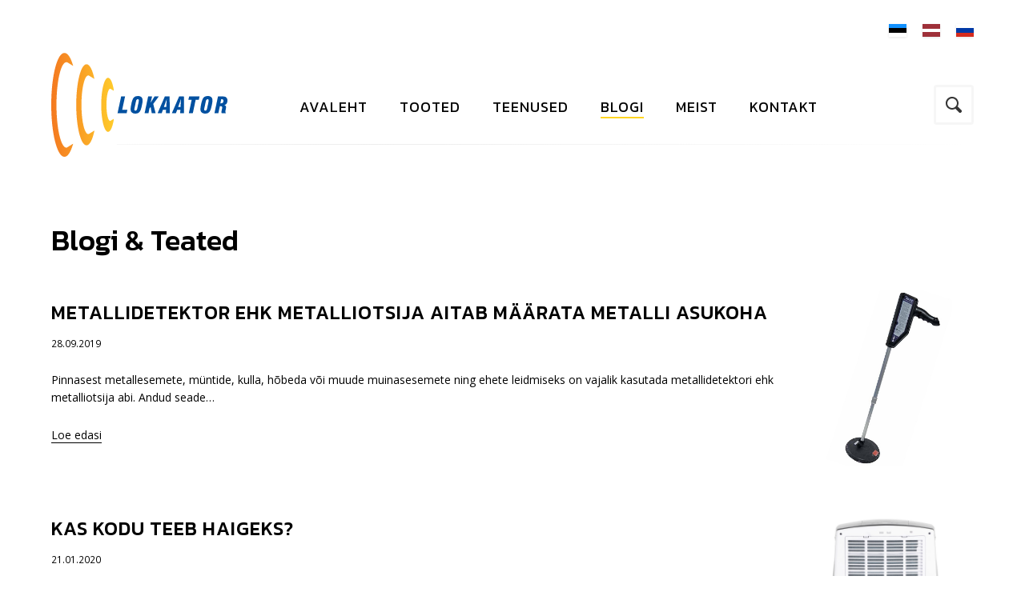

--- FILE ---
content_type: text/html; charset=UTF-8
request_url: https://www.lokaator.ee/blogi/page/5/
body_size: 6297
content:
<!DOCTYPE html>
<html lang="et">
<head>
	<meta charset="UTF-8">
	<meta name="viewport" content="width=device-width, user-scalable=no, initial-scale=1">
	<meta http-equiv="X-UA-Compatible" content="IE=Edge">
	<meta name="description" content="">

	<link href="https://fonts.googleapis.com/css?family=Kanit:200,400,500|Open+Sans:400,400i,700" rel="stylesheet">
	<meta name='robots' content='index, follow, max-image-preview:large, max-snippet:-1, max-video-preview:-1' />

	<!-- This site is optimized with the Yoast SEO plugin v26.7 - https://yoast.com/wordpress/plugins/seo/ -->
	<title>Blogi - Page 5 of 5 - Lokaator</title>
	<link rel="canonical" href="https://www.lokaator.ee/blogi/page/5/" />
	<link rel="prev" href="https://www.lokaator.ee/blogi/page/4/" />
	<meta property="og:locale" content="et_EE" />
	<meta property="og:type" content="article" />
	<meta property="og:title" content="Blogi - Page 5 of 5 - Lokaator" />
	<meta property="og:url" content="https://www.lokaator.ee/blogi/" />
	<meta property="og:site_name" content="Lokaator" />
	<meta name="twitter:card" content="summary_large_image" />
	<script type="application/ld+json" class="yoast-schema-graph">{"@context":"https://schema.org","@graph":[{"@type":["WebPage","CollectionPage"],"@id":"https://www.lokaator.ee/blogi/","url":"https://www.lokaator.ee/blogi/page/5/","name":"Blogi - Page 5 of 5 - Lokaator","isPartOf":{"@id":"https://www.lokaator.ee/#website"},"datePublished":"2016-09-02T11:54:53+00:00","dateModified":"2023-02-22T11:38:55+00:00","breadcrumb":{"@id":"https://www.lokaator.ee/blogi/page/5/#breadcrumb"},"inLanguage":"et"},{"@type":"BreadcrumbList","@id":"https://www.lokaator.ee/blogi/page/5/#breadcrumb","itemListElement":[{"@type":"ListItem","position":1,"name":"Home","item":"https://www.lokaator.ee/"},{"@type":"ListItem","position":2,"name":"Blogi"}]},{"@type":"WebSite","@id":"https://www.lokaator.ee/#website","url":"https://www.lokaator.ee/","name":"Lokaator","description":"Just another WordPress site","publisher":{"@id":"https://www.lokaator.ee/#organization"},"potentialAction":[{"@type":"SearchAction","target":{"@type":"EntryPoint","urlTemplate":"https://www.lokaator.ee/?s={search_term_string}"},"query-input":{"@type":"PropertyValueSpecification","valueRequired":true,"valueName":"search_term_string"}}],"inLanguage":"et"},{"@type":"Organization","@id":"https://www.lokaator.ee/#organization","name":"Lokaator OÜ","url":"https://www.lokaator.ee/","logo":{"@type":"ImageObject","inLanguage":"et","@id":"https://www.lokaator.ee/#/schema/logo/image/","url":"https://www.lokaator.ee/wp-content/uploads/2021/12/Lokaator.svg","contentUrl":"https://www.lokaator.ee/wp-content/uploads/2021/12/Lokaator.svg","width":1,"height":1,"caption":"Lokaator OÜ"},"image":{"@id":"https://www.lokaator.ee/#/schema/logo/image/"},"sameAs":["https://www.facebook.com/lokaator","https://www.instagram.com/lokaator/"]}]}</script>
	<!-- / Yoast SEO plugin. -->


<link rel='dns-prefetch' href='//www.googletagmanager.com' />
<style id='wp-img-auto-sizes-contain-inline-css' type='text/css'>
img:is([sizes=auto i],[sizes^="auto," i]){contain-intrinsic-size:3000px 1500px}
/*# sourceURL=wp-img-auto-sizes-contain-inline-css */
</style>
<link rel='stylesheet' id='wp-block-library-css' href='https://www.lokaator.ee/wp-includes/css/dist/block-library/style.min.css' type='text/css' media='all' />
<style id='global-styles-inline-css' type='text/css'>
:root{--wp--preset--aspect-ratio--square: 1;--wp--preset--aspect-ratio--4-3: 4/3;--wp--preset--aspect-ratio--3-4: 3/4;--wp--preset--aspect-ratio--3-2: 3/2;--wp--preset--aspect-ratio--2-3: 2/3;--wp--preset--aspect-ratio--16-9: 16/9;--wp--preset--aspect-ratio--9-16: 9/16;--wp--preset--color--black: #000000;--wp--preset--color--cyan-bluish-gray: #abb8c3;--wp--preset--color--white: #ffffff;--wp--preset--color--pale-pink: #f78da7;--wp--preset--color--vivid-red: #cf2e2e;--wp--preset--color--luminous-vivid-orange: #ff6900;--wp--preset--color--luminous-vivid-amber: #fcb900;--wp--preset--color--light-green-cyan: #7bdcb5;--wp--preset--color--vivid-green-cyan: #00d084;--wp--preset--color--pale-cyan-blue: #8ed1fc;--wp--preset--color--vivid-cyan-blue: #0693e3;--wp--preset--color--vivid-purple: #9b51e0;--wp--preset--gradient--vivid-cyan-blue-to-vivid-purple: linear-gradient(135deg,rgb(6,147,227) 0%,rgb(155,81,224) 100%);--wp--preset--gradient--light-green-cyan-to-vivid-green-cyan: linear-gradient(135deg,rgb(122,220,180) 0%,rgb(0,208,130) 100%);--wp--preset--gradient--luminous-vivid-amber-to-luminous-vivid-orange: linear-gradient(135deg,rgb(252,185,0) 0%,rgb(255,105,0) 100%);--wp--preset--gradient--luminous-vivid-orange-to-vivid-red: linear-gradient(135deg,rgb(255,105,0) 0%,rgb(207,46,46) 100%);--wp--preset--gradient--very-light-gray-to-cyan-bluish-gray: linear-gradient(135deg,rgb(238,238,238) 0%,rgb(169,184,195) 100%);--wp--preset--gradient--cool-to-warm-spectrum: linear-gradient(135deg,rgb(74,234,220) 0%,rgb(151,120,209) 20%,rgb(207,42,186) 40%,rgb(238,44,130) 60%,rgb(251,105,98) 80%,rgb(254,248,76) 100%);--wp--preset--gradient--blush-light-purple: linear-gradient(135deg,rgb(255,206,236) 0%,rgb(152,150,240) 100%);--wp--preset--gradient--blush-bordeaux: linear-gradient(135deg,rgb(254,205,165) 0%,rgb(254,45,45) 50%,rgb(107,0,62) 100%);--wp--preset--gradient--luminous-dusk: linear-gradient(135deg,rgb(255,203,112) 0%,rgb(199,81,192) 50%,rgb(65,88,208) 100%);--wp--preset--gradient--pale-ocean: linear-gradient(135deg,rgb(255,245,203) 0%,rgb(182,227,212) 50%,rgb(51,167,181) 100%);--wp--preset--gradient--electric-grass: linear-gradient(135deg,rgb(202,248,128) 0%,rgb(113,206,126) 100%);--wp--preset--gradient--midnight: linear-gradient(135deg,rgb(2,3,129) 0%,rgb(40,116,252) 100%);--wp--preset--font-size--small: 13px;--wp--preset--font-size--medium: 20px;--wp--preset--font-size--large: 36px;--wp--preset--font-size--x-large: 42px;--wp--preset--spacing--20: 0.44rem;--wp--preset--spacing--30: 0.67rem;--wp--preset--spacing--40: 1rem;--wp--preset--spacing--50: 1.5rem;--wp--preset--spacing--60: 2.25rem;--wp--preset--spacing--70: 3.38rem;--wp--preset--spacing--80: 5.06rem;--wp--preset--shadow--natural: 6px 6px 9px rgba(0, 0, 0, 0.2);--wp--preset--shadow--deep: 12px 12px 50px rgba(0, 0, 0, 0.4);--wp--preset--shadow--sharp: 6px 6px 0px rgba(0, 0, 0, 0.2);--wp--preset--shadow--outlined: 6px 6px 0px -3px rgb(255, 255, 255), 6px 6px rgb(0, 0, 0);--wp--preset--shadow--crisp: 6px 6px 0px rgb(0, 0, 0);}:where(.is-layout-flex){gap: 0.5em;}:where(.is-layout-grid){gap: 0.5em;}body .is-layout-flex{display: flex;}.is-layout-flex{flex-wrap: wrap;align-items: center;}.is-layout-flex > :is(*, div){margin: 0;}body .is-layout-grid{display: grid;}.is-layout-grid > :is(*, div){margin: 0;}:where(.wp-block-columns.is-layout-flex){gap: 2em;}:where(.wp-block-columns.is-layout-grid){gap: 2em;}:where(.wp-block-post-template.is-layout-flex){gap: 1.25em;}:where(.wp-block-post-template.is-layout-grid){gap: 1.25em;}.has-black-color{color: var(--wp--preset--color--black) !important;}.has-cyan-bluish-gray-color{color: var(--wp--preset--color--cyan-bluish-gray) !important;}.has-white-color{color: var(--wp--preset--color--white) !important;}.has-pale-pink-color{color: var(--wp--preset--color--pale-pink) !important;}.has-vivid-red-color{color: var(--wp--preset--color--vivid-red) !important;}.has-luminous-vivid-orange-color{color: var(--wp--preset--color--luminous-vivid-orange) !important;}.has-luminous-vivid-amber-color{color: var(--wp--preset--color--luminous-vivid-amber) !important;}.has-light-green-cyan-color{color: var(--wp--preset--color--light-green-cyan) !important;}.has-vivid-green-cyan-color{color: var(--wp--preset--color--vivid-green-cyan) !important;}.has-pale-cyan-blue-color{color: var(--wp--preset--color--pale-cyan-blue) !important;}.has-vivid-cyan-blue-color{color: var(--wp--preset--color--vivid-cyan-blue) !important;}.has-vivid-purple-color{color: var(--wp--preset--color--vivid-purple) !important;}.has-black-background-color{background-color: var(--wp--preset--color--black) !important;}.has-cyan-bluish-gray-background-color{background-color: var(--wp--preset--color--cyan-bluish-gray) !important;}.has-white-background-color{background-color: var(--wp--preset--color--white) !important;}.has-pale-pink-background-color{background-color: var(--wp--preset--color--pale-pink) !important;}.has-vivid-red-background-color{background-color: var(--wp--preset--color--vivid-red) !important;}.has-luminous-vivid-orange-background-color{background-color: var(--wp--preset--color--luminous-vivid-orange) !important;}.has-luminous-vivid-amber-background-color{background-color: var(--wp--preset--color--luminous-vivid-amber) !important;}.has-light-green-cyan-background-color{background-color: var(--wp--preset--color--light-green-cyan) !important;}.has-vivid-green-cyan-background-color{background-color: var(--wp--preset--color--vivid-green-cyan) !important;}.has-pale-cyan-blue-background-color{background-color: var(--wp--preset--color--pale-cyan-blue) !important;}.has-vivid-cyan-blue-background-color{background-color: var(--wp--preset--color--vivid-cyan-blue) !important;}.has-vivid-purple-background-color{background-color: var(--wp--preset--color--vivid-purple) !important;}.has-black-border-color{border-color: var(--wp--preset--color--black) !important;}.has-cyan-bluish-gray-border-color{border-color: var(--wp--preset--color--cyan-bluish-gray) !important;}.has-white-border-color{border-color: var(--wp--preset--color--white) !important;}.has-pale-pink-border-color{border-color: var(--wp--preset--color--pale-pink) !important;}.has-vivid-red-border-color{border-color: var(--wp--preset--color--vivid-red) !important;}.has-luminous-vivid-orange-border-color{border-color: var(--wp--preset--color--luminous-vivid-orange) !important;}.has-luminous-vivid-amber-border-color{border-color: var(--wp--preset--color--luminous-vivid-amber) !important;}.has-light-green-cyan-border-color{border-color: var(--wp--preset--color--light-green-cyan) !important;}.has-vivid-green-cyan-border-color{border-color: var(--wp--preset--color--vivid-green-cyan) !important;}.has-pale-cyan-blue-border-color{border-color: var(--wp--preset--color--pale-cyan-blue) !important;}.has-vivid-cyan-blue-border-color{border-color: var(--wp--preset--color--vivid-cyan-blue) !important;}.has-vivid-purple-border-color{border-color: var(--wp--preset--color--vivid-purple) !important;}.has-vivid-cyan-blue-to-vivid-purple-gradient-background{background: var(--wp--preset--gradient--vivid-cyan-blue-to-vivid-purple) !important;}.has-light-green-cyan-to-vivid-green-cyan-gradient-background{background: var(--wp--preset--gradient--light-green-cyan-to-vivid-green-cyan) !important;}.has-luminous-vivid-amber-to-luminous-vivid-orange-gradient-background{background: var(--wp--preset--gradient--luminous-vivid-amber-to-luminous-vivid-orange) !important;}.has-luminous-vivid-orange-to-vivid-red-gradient-background{background: var(--wp--preset--gradient--luminous-vivid-orange-to-vivid-red) !important;}.has-very-light-gray-to-cyan-bluish-gray-gradient-background{background: var(--wp--preset--gradient--very-light-gray-to-cyan-bluish-gray) !important;}.has-cool-to-warm-spectrum-gradient-background{background: var(--wp--preset--gradient--cool-to-warm-spectrum) !important;}.has-blush-light-purple-gradient-background{background: var(--wp--preset--gradient--blush-light-purple) !important;}.has-blush-bordeaux-gradient-background{background: var(--wp--preset--gradient--blush-bordeaux) !important;}.has-luminous-dusk-gradient-background{background: var(--wp--preset--gradient--luminous-dusk) !important;}.has-pale-ocean-gradient-background{background: var(--wp--preset--gradient--pale-ocean) !important;}.has-electric-grass-gradient-background{background: var(--wp--preset--gradient--electric-grass) !important;}.has-midnight-gradient-background{background: var(--wp--preset--gradient--midnight) !important;}.has-small-font-size{font-size: var(--wp--preset--font-size--small) !important;}.has-medium-font-size{font-size: var(--wp--preset--font-size--medium) !important;}.has-large-font-size{font-size: var(--wp--preset--font-size--large) !important;}.has-x-large-font-size{font-size: var(--wp--preset--font-size--x-large) !important;}
/*# sourceURL=global-styles-inline-css */
</style>

<style id='classic-theme-styles-inline-css' type='text/css'>
/*! This file is auto-generated */
.wp-block-button__link{color:#fff;background-color:#32373c;border-radius:9999px;box-shadow:none;text-decoration:none;padding:calc(.667em + 2px) calc(1.333em + 2px);font-size:1.125em}.wp-block-file__button{background:#32373c;color:#fff;text-decoration:none}
/*# sourceURL=/wp-includes/css/classic-themes.min.css */
</style>
<link rel='stylesheet' id='global-css' href='https://www.lokaator.ee/wp-content/themes/theme/inc/css/global.1.0.1.min.css' type='text/css' media='all' />
<meta name="generator" content="Site Kit by Google 1.170.0" />
<!-- Google Tag Manager snippet added by Site Kit -->
<script type="text/javascript">
/* <![CDATA[ */

			( function( w, d, s, l, i ) {
				w[l] = w[l] || [];
				w[l].push( {'gtm.start': new Date().getTime(), event: 'gtm.js'} );
				var f = d.getElementsByTagName( s )[0],
					j = d.createElement( s ), dl = l != 'dataLayer' ? '&l=' + l : '';
				j.async = true;
				j.src = 'https://www.googletagmanager.com/gtm.js?id=' + i + dl;
				f.parentNode.insertBefore( j, f );
			} )( window, document, 'script', 'dataLayer', 'GTM-TKBD8BM' );
			
/* ]]> */
</script>

<!-- End Google Tag Manager snippet added by Site Kit -->
<link rel="icon" href="https://www.lokaator.ee/wp-content/uploads/2025/02/cropped-Lokaator_icon-32x32.png" sizes="32x32" />
<link rel="icon" href="https://www.lokaator.ee/wp-content/uploads/2025/02/cropped-Lokaator_icon-192x192.png" sizes="192x192" />
<link rel="apple-touch-icon" href="https://www.lokaator.ee/wp-content/uploads/2025/02/cropped-Lokaator_icon-180x180.png" />
<meta name="msapplication-TileImage" content="https://www.lokaator.ee/wp-content/uploads/2025/02/cropped-Lokaator_icon-270x270.png" />

	<link rel="apple-touch-icon" sizes="57x57" href="https://www.lokaator.ee/wp-content/themes/theme/inc/favicons/apple-icon-57x57.png">
	<link rel="apple-touch-icon" sizes="60x60" href="https://www.lokaator.ee/wp-content/themes/theme/inc/favicons/apple-icon-60x60.png">
	<link rel="apple-touch-icon" sizes="72x72" href="https://www.lokaator.ee/wp-content/themes/theme/inc/favicons/apple-icon-72x72.png">
	<link rel="apple-touch-icon" sizes="76x76" href="https://www.lokaator.ee/wp-content/themes/theme/inc/favicons/apple-icon-76x76.png">
	<link rel="apple-touch-icon" sizes="114x114" href="https://www.lokaator.ee/wp-content/themes/theme/inc/favicons/apple-icon-114x114.png">
	<link rel="apple-touch-icon" sizes="120x120" href="https://www.lokaator.ee/wp-content/themes/theme/inc/favicons/apple-icon-120x120.png">
	<link rel="apple-touch-icon" sizes="144x144" href="https://www.lokaator.ee/wp-content/themes/theme/inc/favicons/apple-icon-144x144.png">
	<link rel="apple-touch-icon" sizes="152x152" href="https://www.lokaator.ee/wp-content/themes/theme/inc/favicons/apple-icon-152x152.png">
	<link rel="apple-touch-icon" sizes="180x180" href="https://www.lokaator.ee/wp-content/themes/theme/inc/favicons/apple-icon-180x180.png">
	<link rel="icon" type="image/png" sizes="192x192"  href="https://www.lokaator.ee/wp-content/themes/theme/inc/favicons/android-icon-192x192.png">
	<link rel="icon" type="image/png" sizes="32x32" href="https://www.lokaator.ee/wp-content/themes/theme/inc/favicons/favicon-32x32.png">
	<link rel="icon" type="image/png" sizes="96x96" href="https://www.lokaator.ee/wp-content/themes/theme/inc/favicons/favicon-96x96.png">
	<link rel="icon" type="image/png" sizes="16x16" href="https://www.lokaator.ee/wp-content/themes/theme/inc/favicons/favicon-16x16.png">
	<link rel="manifest" href="https://www.lokaator.ee/wp-content/themes/theme/inc/favicons/manifest.json">
	<meta name="msapplication-TileImage" content="https://www.lokaator.ee/wp-content/themes/theme/inc/favicons/ms-icon-144x144.png">
</head>
<body class="blog paged paged-5 wp-theme-theme">
<div class="wrap">

	<header class="main-header">
		<nav class="lang">
			<ul class="lang__list"><li class="lang__item menu__item--current"><a href="https://www.lokaator.ee/blogi/" class="lang__link"><svg xmlns="http://www.w3.org/2000/svg" height="16" width="22" xmlns:xlink="http://www.w3.org/1999/xlink"><use xlink:href="https://www.lokaator.ee/wp-content/themes/theme/inc/svg/global.1.0.1.svg#icon-et"></use></svg></a></li><li class="lang__item"><a href="https://www.lokaator.ee/lv/" class="lang__link"><svg xmlns="http://www.w3.org/2000/svg" height="16" width="22" xmlns:xlink="http://www.w3.org/1999/xlink"><use xlink:href="https://www.lokaator.ee/wp-content/themes/theme/inc/svg/global.1.0.1.svg#icon-lv"></use></svg></a></li><li class="lang__item"><a href="https://www.lokaator.ee/ru/" class="lang__link"><svg xmlns="http://www.w3.org/2000/svg" height="16" width="22" xmlns:xlink="http://www.w3.org/1999/xlink"><use xlink:href="https://www.lokaator.ee/wp-content/themes/theme/inc/svg/global.1.0.1.svg#icon-ru"></use></svg></a></li></ul>		</nav>

		<div class="logo">
			<a href="https://www.lokaator.ee">
				<img src="https://www.lokaator.ee/wp-content/themes/theme/inc/img/Lokaator.svg" alt="Lokaator" height="130px" width="220px">
			</a>
		</div>
		<a href="#mainmenu" class="trigger main-menu-open">Menüü</a>
		<nav class="main-menu" id="mainmenu">
			<a href="#mainmenu" class="trigger main-menu-close">Sulge</a>
			<ul class="main-menu__list"><li  class="main-menu__item"><a class="main-menu__link" href="https://www.lokaator.ee/" class="main-menu__link" >Avaleht</a></li>
<li  class="main-menu__item"><a class="main-menu__link" href="https://www.lokaator.ee/products/ohukuivatid/" class="main-menu__link" >Tooted</a></li>
<li  class="main-menu__item"><a class="main-menu__link" href="https://www.lokaator.ee/teenused-2/" class="main-menu__link" >Teenused</a></li>
<li  class="main-menu__item current-menu-item"><a class="main-menu__link" href="https://www.lokaator.ee/blogi/" class="main-menu__link" >Blogi</a></li>
<li  class="main-menu__item"><a class="main-menu__link" href="https://www.lokaator.ee/meist/" class="main-menu__link" >Meist</a></li>
<li  class="main-menu__item"><a class="main-menu__link" href="https://www.lokaator.ee/kontakt/" class="main-menu__link" >Kontakt</a></li>
</ul>		</nav>

		<div class="find">
	<a href="#find" class="trigger find__button">Otsi kodulehelt</a>
	<div id="find" class="hidden find__box">
		<a href="#find" class="trigger find__close">
			<svg xmlns="http://www.w3.org/2000/svg" height="16" width="22" xmlns:xlink="http://www.w3.org/1999/xlink"><use xlink:href="https://www.lokaator.ee/wp-content/themes/theme/inc/svg/global.1.0.1.svg#icon-close"></use></svg>		</a>
		<h2>Otsi kodulehelt</h2>
		<form role="search" method="get" class="search-form" action="https://www.lokaator.ee/">
			<label>
				<span class="screen-reader-text">Otsi:</span>
				<input type="search" class="search-field"
					placeholder="Sisesta märksõna"
					value="" name="s"
					title="Otsi" />
			</label>
			<input type="submit" class="search-submit"
				value="Otsi" />
		</form>
	</div>
</div>
	</header>
	<main class="content">
		<aside class="sidebar">
	
	</aside>
			<article class="content__text">
			<h1>Blogi & Teated</h1>
			<ul class="article-list">
												<li class="article-list__item">
					<a href="https://www.lokaator.ee/metallidetektor-ehk-metalliotsija-aitab-maarata-metalli-asukoha/" class="article-list__thumbnail-link">
						<img src="https://www.lokaator.ee/wp-content/uploads/2016/09/Metalliotsija-RD312.jpg" class="article-list__thumbnail">
					</a>
					<h2><a href="https://www.lokaator.ee/metallidetektor-ehk-metalliotsija-aitab-maarata-metalli-asukoha/">Metallidetektor ehk metalliotsija aitab määrata metalli asukoha</a></h2>
					<div class="article__extras">
						<span class="article__date">28.09.2019</span>
											</div>
					<p>Pinnasest metallesemete, müntide, kulla, hõbeda või muude muinasesemete ning ehete leidmiseks on vajalik kasutada metallidetektori ehk metalliotsija abi. Andud seade&#8230;</p>
					<p><a href="https://www.lokaator.ee/metallidetektor-ehk-metalliotsija-aitab-maarata-metalli-asukoha/">Loe edasi</a></p>
				</li>
										<li class="article-list__item">
					<a href="https://www.lokaator.ee/kas-kodu-teeb-haigeks/" class="article-list__thumbnail-link">
						<img src="https://www.lokaator.ee/wp-content/uploads/2016/09/TTK128E-a.jpg" class="article-list__thumbnail">
					</a>
					<h2><a href="https://www.lokaator.ee/kas-kodu-teeb-haigeks/">Kas kodu teeb haigeks?</a></h2>
					<div class="article__extras">
						<span class="article__date">21.01.2020</span>
											</div>
					<p>Tartu Ülikooli teadusuudisteportaalis Novaator ilmus 17.01.2013 17:29 Villu Päärt&#8217;i sulest tore artikkel &#8220;Kas kodu teeb haigeks?&#8221; Lörisev nina, kähe kurk&#8230;</p>
					<p><a href="https://www.lokaator.ee/kas-kodu-teeb-haigeks/">Loe edasi</a></p>
				</li>
										<li class="article-list__item">
					<a href="https://www.lokaator.ee/lekked/" class="article-list__thumbnail-link">
						<img src="https://www.lokaator.ee/wp-content/uploads/2016/09/Lekkeotsimisseadmed.jpg" class="article-list__thumbnail">
					</a>
					<h2><a href="https://www.lokaator.ee/lekked/">Lekked</a></h2>
					<div class="article__extras">
						<span class="article__date">27.11.2019</span>
											</div>
					<p>Lekked saab üldjoontes jaotada kahte gruppi: nähtavad ja varjatud lekked. Nähtavate leketega on asi tavapäraselt lihtne, sest lekke vesi väljub&#8230;</p>
					<p><a href="https://www.lokaator.ee/lekked/">Loe edasi</a></p>
				</li>
										<li class="article-list__item">
					<a href="https://www.lokaator.ee/kuidas-valida-ohukuivatit/" class="article-list__thumbnail-link">
						<img src="https://www.lokaator.ee/wp-content/uploads/2016/09/TTK68E-c.jpg" class="article-list__thumbnail">
					</a>
					<h2><a href="https://www.lokaator.ee/kuidas-valida-ohukuivatit/">Kuidas valida õhukuivatit?</a></h2>
					<div class="article__extras">
						<span class="article__date">07.10.2019</span>
											</div>
					<p>Õhukuivatid on olulised lisad igas kodus, luues tasakaalustatud ja meeldivama keskkonna, samuti hoides ära hallituse&nbsp;ja&nbsp;tolmu&nbsp;leviku.&nbsp;Õhukuivatit&nbsp;ostes võite hoida kokku kahjustuste pealt,&#8230;</p>
					<p><a href="https://www.lokaator.ee/kuidas-valida-ohukuivatit/">Loe edasi</a></p>
				</li>
										<li class="article-list__item">
					<a href="https://www.lokaator.ee/mis-lisavaartused-kaasnevad-ohukuivati-kasutamisel/" class="article-list__thumbnail-link">
						<img src="https://www.lokaator.ee/wp-content/uploads/2016/09/TTK40E-b.jpg" class="article-list__thumbnail">
					</a>
					<h2><a href="https://www.lokaator.ee/mis-lisavaartused-kaasnevad-ohukuivati-kasutamisel/">Mis lisaväärtused kaasnevad õhukuivati kasutamisel?</a></h2>
					<div class="article__extras">
						<span class="article__date">23.09.2019</span>
											</div>
					<p>Üldjuhul teatakse, et õhukuivati on seade, mis vähendab üleliigset niiskust siseruumides. Kuid vähesed teavad, mis lisaväärtuseid nad endaga kaasa toovad&#8230;.</p>
					<p><a href="https://www.lokaator.ee/mis-lisavaartused-kaasnevad-ohukuivati-kasutamisel/">Loe edasi</a></p>
				</li>
					</ul>

							<ul class="pagination">
									<li class=""><a class="page-numbers" href="https://www.lokaator.ee/blogi/">1</a></li>
									<li class=""><span class="page-numbers dots">&hellip;</span></li>
									<li class=""><a class="page-numbers" href="https://www.lokaator.ee/blogi/page/3/">3</a></li>
									<li class=""><a class="page-numbers" href="https://www.lokaator.ee/blogi/page/4/">4</a></li>
									<li class="current"><span aria-="page" class="page-numbers ">5</span></li>
								</ul>
								</article>
	</main>
	<footer class="main-footer">
				
		<ul class="copy">
			<li class="copy__item copy__title">&copy;Lokaator OÜ</li>
						<li class="copy__item copy__social">
							<a href="https://www.facebook.com/lokaator/" class="copy__social__item"><img src="https://www.lokaator.ee/wp-content/uploads/2016/09/facebook.svg"></a>
							<a href="https://www.youtube.com/channel/UCek9ytA8Phq67spxzBFzR-Q" class="copy__social__item"><img src="https://www.lokaator.ee/wp-content/uploads/2016/09/youtube.svg"></a>
						</li>
						<li class="copy__item">info@lokaator.ee</li>
			<li class="copy__item">Rännaku puiestee 12, Tallinn 10917  ESTONIA</li>
		</ul>
				<ul class="certs">
						<li class="certs__item">
				<a href="https://www.koda.ee/et">
					<img src="https://www.lokaator.ee/wp-content/uploads/2020/03/KODA_liige_EST_logo_horiz-e1585140341821.png">
				</a>
			</li>
						<li class="certs__item">
				<a href="http://evel.ee/">
					<img src="https://www.lokaator.ee/wp-content/uploads/2020/03/EVEL-logo.png">
				</a>
			</li>
					</ul>
			</footer>

</div><!-- /wrap -->

<script type="text/javascript" src="https://www.lokaator.ee/wp-content/themes/theme/inc/js/jquery-2.1.4.min.js" id="jquery-js"></script>
<script type="text/javascript" id="globaljs-js-extra">
/* <![CDATA[ */
var gtap = {"version":"1.0.1","nonce":"862d84b2ec","template_path":"https://www.lokaator.ee/wp-content/themes/theme","ajax_path":"https://www.lokaator.ee/wp-admin/admin-ajax.php?lang=et","lang":"et"};
//# sourceURL=globaljs-js-extra
/* ]]> */
</script>
<script type="text/javascript" src="https://www.lokaator.ee/wp-content/themes/theme/inc/js/global.1.0.1.min.js" id="globaljs-js"></script>

<!-- Google tag (gtag.js) snippet added by Site Kit -->
<!-- Google Analytics snippet added by Site Kit -->
<!-- Google Ads snippet added by Site Kit -->
<script type="text/javascript" src="https://www.googletagmanager.com/gtag/js?id=GT-NBQC54W" id="google_gtagjs-js" async></script>
<script type="text/javascript" id="google_gtagjs-js-after">
/* <![CDATA[ */
window.dataLayer = window.dataLayer || [];function gtag(){dataLayer.push(arguments);}
gtag("set","linker",{"domains":["www.lokaator.ee"]});
gtag("js", new Date());
gtag("set", "developer_id.dZTNiMT", true);
gtag("config", "GT-NBQC54W");
gtag("config", "AW-2480044245");
//# sourceURL=google_gtagjs-js-after
/* ]]> */
</script>
<script type="speculationrules">
{"prefetch":[{"source":"document","where":{"and":[{"href_matches":"/*"},{"not":{"href_matches":["/wp-*.php","/wp-admin/*","/wp-content/uploads/*","/wp-content/*","/wp-content/plugins/*","/wp-content/themes/theme/*","/*\\?(.+)"]}},{"not":{"selector_matches":"a[rel~=\"nofollow\"]"}},{"not":{"selector_matches":".no-prefetch, .no-prefetch a"}}]},"eagerness":"conservative"}]}
</script>
		<!-- Google Tag Manager (noscript) snippet added by Site Kit -->
		<noscript>
			<iframe src="https://www.googletagmanager.com/ns.html?id=GTM-TKBD8BM" height="0" width="0" style="display:none;visibility:hidden"></iframe>
		</noscript>
		<!-- End Google Tag Manager (noscript) snippet added by Site Kit -->
		
</body>
</html>


--- FILE ---
content_type: text/css
request_url: https://www.lokaator.ee/wp-content/themes/theme/inc/css/global.1.0.1.min.css
body_size: 8718
content:
body,html{margin:0px;padding:0px;width:100%;font-family:"Open Sans",sans-serif;font-size:14px;line-height:1.6;overflow-x:hidden}a{text-decoration:none}a:hover{text-decoration:underline}a img{border:none 0px}:focus{outline:none 0px}.logo *{display:block;max-width:100%}.aligncenter,dl.aligncenter{display:block;margin-left:auto;margin-right:auto;max-width:100%;height:auto !important}.alignleft{float:left;max-width:70%;height:auto !important;margin:10px 20px;margin-left:0px}.alignright{float:right;margin:10px 20px;margin-right:0px;max-width:70%;height:auto !important}.alignnone{max-width:100%;height:auto !important}@media (max-width: 719px){.alignleft{float:none;max-width:100%;margin:0px}.alignright{float:none;margin:0px;max-width:100%}}.button{display:inline-block;font:inherit;background:#ffd520;color:#000;line-height:1;padding:14px 25px;border:none 0px;border-radius:2px;box-shadow:rgba(255,255,255,0.15) 0px 2px 0px inset;transition:all 0.3s ease}.button:hover{text-decoration:none;background:#fff2b9;cursor:pointer}.modal{position:fixed;z-index:10000;top:0px;left:0px;right:0px;bottom:0px;overflow:auto;background:rgba(0,0,0,0.85)}.modal__item{background:#fff;width:800px;max-width:90%;margin:15% auto;position:relative;padding:5%;box-sizing:border-box}.modal__close{position:absolute;bottom:100%;right:0px;padding:10px}.modal__close svg{height:24px;width:24px;display:block;opacity:0.5;transition:all 0.3s ease}.modal__close:hover svg{opacity:1}.modal__close-sideclick:after{content:"";position:fixed;top:0px;left:0px;right:0px;bottom:0px;z-index:-1}.hidden{display:none}.modal:target{display:block;animation:fadeIn 0.5s ease}@keyframes fadeIn{0%{opacity:0}100%{opacity:1}}.article-list{margin:30px 0px;padding:0px;list-style:none}.article-list__item{display:block;margin:20px 0px;overflow:hidden}.article-list__item h2,.article-list__item p{margin:10px 0px}.article-list__date{font-size:0.85em;display:block;margin-top:-10px}.article-list__thumbnail{float:right;display:block;max-width:40%;width:220px;margin:10px 0px;margin-left:20px}.article-list__more-link{display:inline-block}.article__extras{margin-top:-10px;font-size:0.85em}.article__date{display:inline-block;margin-right:10px}.article__author{display:inline-block;padding-left:10px;margin-right:10px;border-left:solid 1px rgba(0,0,0,0.1)}.article__categories{margin:0px;list-style:none;padding:0px;display:inline-block;padding-left:10px;border-left:solid 1px rgba(0,0,0,0.1)}.article__category{display:inline-block}.article__category:after{content:","}.article__category:last-child:after{content:""}.pagination{margin:30px 0px;clear:both}.pagination__list{margin:0px;padding:0px;list-style:none;text-align:center}.pagination__item{display:inline-block;line-height:1;margin:0px 3px}.pagination__link{display:block;color:inherit;transition:all 0.3s ease}.pagination__link:hover{text-decoration:none;border-color:#ffd520}.pagination__item.current,.pagination__link{padding:6px 8px;border:solid 2px rgba(0,0,0,0.1)}.pagination__item.current{border-color:#ffd520}.news-article__thumbnail{float:right;width:400px;max-width:40%;display:block;margin-left:30px;margin-bottom:20px}.news-article__date{font-size:0.85em;margin-top:-10px;display:block}.news-article__footer{margin-top:30px;padding-top:20px;border-top:solid 1px rgba(0,0,0,0.1);clear:both;overflow:hidden}.news-article__footer .social{float:right}.news-article__back{float:left;margin-right:40px;margin-bottom:15px}.news-article__back:before{content:"";display:inline-block;height:0px;width:0px;border-right:solid 5px;border-top:solid 5px transparent;border-bottom:solid 5px transparent;margin-right:5px}.social__list{margin:0px;padding:0px;list-style:none;font-size:0px}.social__item{display:inline-block;margin-right:10px}.team-list{margin:30px -10px;padding:0px;list-style:none;display:-ms-flexbox;display:flex;-ms-flex-wrap:wrap;flex-wrap:wrap}.team-list__item{-ms-flex:1 1 220px;flex:1 1 220px;margin:15px 10px}.team-list__item h3{margin:10px 0px}.team-list__item span,.team-list__item a{color:inherit;display:block}.team-list__job-title{font-size:0.85em;margin-top:-10px;margin-bottom:10px}.team-list__thumbnail{display:block;max-width:220px;width:100%}.search-list{margin:30px -10px;padding:0px;list-style:none;display:-ms-flexbox;display:flex;-ms-flex-wrap:wrap;flex-wrap:wrap}.search-list__item{-ms-flex:1 1 300px;flex:1 1 300px;margin:10px}.search-list__link{display:block;border:solid 2px rgba(0,0,0,0.1);padding:20px 30px}.search-list__link h3,.search-list__link p,.search-list__link img{margin:10px 0px}.search-list__thumbnail{max-width:236px;width:100%;display:block}.rating{width:360px;padding:15px 40px}.rating textarea{width:100%;box-sizing:border-box;border:solid 1px rgba(0,0,0,0.1);font:inherit;padding:8px;height:60px;margin:20px 0px}.rating input[type=submit]{display:block;margin-bottom:20px;float:right}.rating__form{overflow:hidden}.rating__scale{margin:0px -5px;display:-ms-flexbox;display:flex;background-image:-ms-linear-gradient(0deg, #f33b22 0%, #efc223 52%, #78d149 78%, #01df6e 100%)}.rating__score{-ms-flex:1 1 0;flex:1 1 0;margin:5px;box-shadow:white 0px 0px 0px 10px;border-radius:6px}.rating__score label{display:block;padding:6px;font-size:14px;border-radius:4px;margin:2px;text-align:center;background:#fff;transition:all 0.3s ease;box-shadow:rgba(255,255,255,0.8) 0px 0px 0px 5px}.rating__score label:hover{cursor:pointer;box-shadow:rgba(255,255,255,0) 0px 0px 0px 5px}.rating__score input{position:absolute;visibility:hidden}.rating__score input:checked+label{box-shadow:rgba(255,255,255,0) 0px 0px 0px 5px}.gform_wrapper{margin:25px 0px}.gform_fields{margin:0px;padding:0px;list-style:none}.gform_fields ul{margin:0px;padding:0px;list-style:none}.gform_fields input[type=text],.gform_fields input[type=email],.gform_fields input[type=tel],.gform_fields input[type=url],.gform_fields input[type=number],.gform_fields select,.gform_fields textarea{border:solid 1px #ddd;border-radius:2px;box-sizing:border-box;width:340px;max-width:100%;font:inherit;padding:6px 10px;background:#fff;height:42px;transition:all 0.3s}.gform_fields input[type=text]:focus,.gform_fields input[type=email]:focus,.gform_fields input[type=tel]:focus,.gform_fields input[type=url]:focus,.gform_fields input[type=number]:focus,.gform_fields select:focus,.gform_fields textarea:focus{border-color:#aaa}.gform_fields input[type=number]{width:170px}.gform_fields textarea{height:80px;width:600px}.gform_validation_container{visibility:hidden;opacity:0;position:absolute;z-index:-10}.gfield_label{display:block;margin:5px 0px;font-weight:700}.gfield{display:block;overflow:hidden;margin:20px 0px}.gfield_description{display:block;font-size:0.8em;margin:3px 0px}.validation_message{color:red}.validation_error{font-weight:bold;font-size:1.2em}.gfield_checkbox li,.gfield_radio li{display:block;line-height:1.4;margin:5px 0px}.gfield_checkbox li input,.gfield_radio li input{display:inline-block;vertical-align:middle;margin-right:5px}.gform_ajax_spinner{margin:0px 10px;display:inline-block}/*! fancyBox v2.1.5 fancyapps.com | fancyapps.com/fancybox/#license */.fancybox-wrap,.fancybox-skin,.fancybox-outer,.fancybox-inner,.fancybox-image,.fancybox-wrap iframe,.fancybox-wrap object,.fancybox-nav,.fancybox-nav span,.fancybox-tmp{padding:0;margin:0;border:0;outline:none;vertical-align:top}.fancybox-wrap{position:absolute;top:0;left:0;transform:translate3d(0, 0, 0);z-index:8020}.fancybox-skin{position:relative}.fancybox-opened{z-index:8030}.fancybox-outer,.fancybox-inner{position:relative}.fancybox-inner{overflow:hidden}.fancybox-type-iframe .fancybox-inner{-webkit-overflow-scrolling:touch}.fancybox-error{margin:0;padding:15px;white-space:nowrap}.fancybox-image,.fancybox-iframe{display:block;width:100%;height:100%}.fancybox-image{max-width:100%;max-height:100%}#fancybox-loading,.fancybox-close,.fancybox-prev span,.fancybox-next span{opacity:0.5;transition:all 0.3s ease}#fancybox-loading:hover,.fancybox-close:hover,.fancybox-prev span:hover,.fancybox-next span:hover{opacity:1}#fancybox-loading{position:fixed;top:50%;left:50%;margin-top:-20px;margin-left:-20px;opacity:0.5;cursor:pointer;z-index:8060;height:40px;width:40px}#fancybox-loading div{position:absolute;border:solid 2px #fff;border-top-color:transparent;border-bottom-color:transparent;animation:rotate 1s ease infinite;border-radius:100px;top:0px;left:0px;bottom:0px;right:0px}@keyframes rotate{0%{transform:rotate(0deg)}100%{transform:rotate(720deg)}}.fancybox-close{position:absolute;bottom:100%;right:0px;width:44px;height:44px;cursor:pointer;z-index:8040;background:url(../img/close.svg) no-repeat center}.fancybox-nav{position:absolute;top:0;width:30%;height:100%;cursor:pointer;text-decoration:none;-webkit-tap-highlight-color:rgba(0,0,0,0);z-index:8040}.fancybox-prev{left:0}.fancybox-next{right:0}.fancybox-nav span{position:absolute;top:50%;margin-top:-22px;width:44px;height:44px;cursor:pointer;z-index:8040}.fancybox-prev span{left:10px;background:url(../img/left.svg) no-repeat center}.fancybox-next span{right:10px;background:url(../img/right.svg) no-repeat center}.fancybox-nav:hover span{visibility:visible}.fancybox-tmp{position:absolute;top:-99999px;left:-99999px;max-width:99999px;max-height:99999px;overflow:visible !important}.fancybox-lock{overflow:visible !important;width:auto}.fancybox-lock body{overflow:hidden !important}.fancybox-lock-test{overflow-y:hidden !important}.fancybox-overlay{position:absolute;top:0;left:0;overflow:hidden;display:none;z-index:8010;background:rgba(0,0,0,0.85)}.fancybox-overlay-fixed{position:fixed;bottom:0;right:0}.fancybox-lock .fancybox-overlay{overflow:auto;overflow-y:scroll}.fancybox-title{visibility:hidden;position:relative;z-index:8050}.fancybox-opened .fancybox-title{visibility:visible}.fancybox-title-float-wrap{position:absolute;bottom:0;right:50%;margin-bottom:-35px;z-index:8050;text-align:center}.fancybox-title-float-wrap .child{display:inline-block;margin-right:-100%;padding:2px 20px;color:#FFF}.fancybox-title-outside-wrap{position:relative;margin-top:10px;color:#fff}.fancybox-title-inside-wrap{padding-top:10px}.fancybox-title-over-wrap{position:absolute;bottom:0;left:0;color:#fff;padding:10px;background:#000;background:rgba(0,0,0,0.8)}#fancybox-thumbs{position:fixed;left:0;width:100%;overflow:hidden;z-index:8050}#fancybox-thumbs.bottom{bottom:10px}#fancybox-thumbs.top{top:2px}#fancybox-thumbs ul{position:relative;list-style:none;margin:0;padding:0}#fancybox-thumbs ul li{float:left;margin:2px 5px;transition:all 0.3s ease}#fancybox-thumbs ul li.active{box-shadow:rgba(255,255,255,0.5) 0px 0px 0px 2px}#fancybox-thumbs ul li a{display:block;position:relative;overflow:hidden;outline:none;margin:3px}#fancybox-thumbs ul li img{display:block;position:relative;border:0;padding:0;max-width:none}.slick-slider{position:relative;display:block;box-sizing:border-box;-webkit-touch-callout:none;-webkit-user-select:none;-khtml-user-select:none;-moz-user-select:none;-ms-user-select:none;user-select:none;-ms-touch-action:pan-y;touch-action:pan-y;-webkit-tap-highlight-color:transparent}.slick-list{position:relative;overflow:hidden;display:block;margin:0;padding:0}.slick-list:focus{outline:none}.slick-list.dragging{cursor:pointer;cursor:hand}.slick-slider .slick-track{transform:translate3d(0, 0, 0)}.slick-track{position:relative;left:0;top:0;display:block}.slick-track:before,.slick-track:after{content:"";display:table}.slick-track:after{clear:both}.slick-loading .slick-track{visibility:hidden}.slick-slide{float:left;height:490px;min-height:1px;display:none}[dir="rtl"] .slick-slide{float:right}.slick-slide img{display:block}.slick-slide.slick-loading img{display:none}.slick-slide.dragging img{pointer-events:none}.slick-initialized .slick-slide{display:block}.slick-loading .slick-slide{visibility:hidden}.slick-vertical .slick-slide{display:block;height:auto;border:1px solid transparent}.slick-arrow.slick-hidden{display:none}a{color:#000;text-decoration:none}.wrap{max-width:1600px;margin-left:auto;margin-right:auto;padding-left:5%;padding-right:5%}.lang{margin-top:20px;overflow:hidden}.lang__list{margin:0px;padding:0px;list-style:none;margin-right:-10px;float:right}.lang__item{float:left}.lang__item svg{display:block;box-shadow:rgba(0,0,0,0.1) 0px 1px 3px}.lang__link{display:block;padding:10px}.logo{float:left;margin-top:10px;margin-right:70px;max-width:40%}.main-menu{float:left;font-family:"Kanit",sans-serif;font-size:18px;text-transform:uppercase;margin-top:54px}.main-menu__list{margin:0px;padding:0px;list-style:none}.main-menu__item{float:left}.main-menu__link{display:block;color:black;letter-spacing:1px;padding:10px 20px;position:relative}.main-menu__link:after{content:"";position:absolute;left:20px;right:20px;bottom:10px;height:2px;background:#ffd520;transform:scaleX(0);transform-origin:50% 50%;transition:all 0.3s ease}.main-menu__link:hover{text-decoration:none}.main-menu__link:hover:after{transform:scaleX(1)}.current-menu-item>.main-menu__link:after{transform:scaleX(1)}.find__button{border:solid 3px rgba(225,225,225,0.3);border-radius:4px;height:44px;width:44px;display:block;background:url(../img/find.svg) no-repeat center;font-size:0px;transition:all 0.3s ease}.find__button:hover{border-color:#e1e1e1}.find{float:right;clear:right;margin-top:50px;position:relative}.main-header{position:relative}.main-header:after{content:"";display:block;clear:both}.main-header:before{content:"";position:absolute;right:0px;left:82px;height:1px;bottom:15px;background:linear-gradient(to right, rgba(0,0,0,0.03), rgba(0,0,0,0.07) 30%, rgba(0,0,0,0))}.hero{display:-ms-flexbox;display:flex;-ms-flex-pack:distribute;justify-content:space-around;position:relative;-ms-flex-align:center;align-items:center}.hero:before{content:"";position:absolute;z-index:-10;left:-15%;top:0px;right:0px;bottom:0px;background:url(../img/pattern.svg) no-repeat left;background-size:auto 100%}.hero__caption{-ms-flex:0 1 560px;flex:0 1 560px;margin:5%}.hero__caption h1{font-size:64px;font-weight:200;font-family:"Kanit",sans-serif;line-height:1;text-transform:uppercase;letter-spacing:10px;margin:6% 0px}.hero__caption h1 strong{font-weight:500;letter-spacing:5px;font-size:1.05em}.hero__caption p{margin:6% 0px}.hero__image{-ms-flex:0 1 550px;flex:0 1 550px;margin:30px}.hero__image img{display:block;max-width:100%;margin:auto}.button{font-family:"Kanit",sans-serif;text-transform:uppercase;letter-spacing:2px;font-weight:500;font-size:18px;padding:17px 28px;border-radius:4px;box-shadow:rgba(255,255,255,0.5) 0px 2px 0px inset,rgba(0,0,0,0.05) 0px 3px 0px;border:none 0px}.button:hover{cursor:pointer}.button-line{background:transparent;border:solid 2px #ffd520;box-shadow:none}.button-small{padding:14px 22px;font-size:16px;letter-spacing:1px}.cats__list{margin:0px -30px;padding:0px;list-style:none;display:-ms-flexbox;display:flex}.cats__link{-ms-flex:1 1 300px;flex:1 1 300px;border:solid 2px #ebebeb;border-radius:8px;margin:30px;text-align:center;font-family:"Kanit",sans-serif;font-size:18px;font-weight:400;text-transform:uppercase;line-height:1.2;color:#000;letter-spacing:1px;padding:25px 15px;position:relative;transition:all 0.3s ease;display:-ms-flexbox;display:flex;-ms-flex-align:center;align-items:center;-ms-flex-pack:center;justify-content:center}.cats__link:before{content:url(../img/waves.svg);position:absolute;left:0px;right:0px;bottom:100%;background:#fff;width:46px;margin:auto;margin-bottom:-10px;transform-origin:50% 100%;transition:all 0.3s ease}.cats__link:hover{text-decoration:none;border-color:#d2d1d1}.cats__link:hover:before{transform:scale(1.2)}.duo{display:-ms-flexbox;display:flex;margin:0px -30px}.offer{-ms-flex:1 1 460px;flex:1 1 460px;margin:30px;overflow:hidden;padding-top:15px}.offer .slick-arrow{position:absolute;top:50%;transform:translateY(-50%);border:none 0px;height:80px;width:60px;font-size:0px;transition:all 0.3s ease;z-index:10}.offer .slick-arrow:hover{cursor:pointer;background-color:#ffd520}.offer .slick-prev{background:url(../img/go-left.svg) no-repeat center;left:0px;border-top-right-radius:8px;border-bottom-right-radius:8px}.offer .slick-next{background:url(../img/go-right.svg) no-repeat center;right:0px;border-top-left-radius:8px;border-bottom-left-radius:8px}.offer__track{border:solid #ffd520 2px;border-radius:8px;position:relative}.offer__track:after{content:attr(data-title);font-size:32px;font-weight:500;text-transform:uppercase;letter-spacing:2px;position:absolute;bottom:100%;margin-bottom:-15px;line-height:1;padding:0px 15px;background:#fff;font-family:"Kanit",sans-serif;left:50%;transform:translateX(-50%)}.offer__item{overflow:hidden;position:relative}.offer__item h2{font-size:26px;text-transform:uppercase;font-weight:400;line-height:1.2;letter-spacing:1px;margin:30px 0px;font-family:"Kanit",sans-serif}.offer__price{position:absolute;bottom:0px;left:0px;right:0px;text-align:center;font-size:0px}.offer__price__item{background-color:#ffd520;background-repeat:no-repeat, no-repeat;background-image:url(../img/arc-left.svg),url(../img/arc-right.svg);background-position:left, right;background-size:auto 100%, auto 100%;font-family:"Kanit",sans-serif;font-size:36px;line-height:1.2;padding:15px 80px;box-sizing:border-box;display:inline-block;height:96px}.offer__price__normal{font-family:"Open Sans",sans-serif;font-size:14px;color:#61510b}.offer__image{max-width:65%;display:block;margin:20px auto}.offer__link{display:block;padding:30px;padding-bottom:96px;text-align:center;color:#000}.services{-ms-flex:1 2 940px;flex:1 2 940px;margin:30px;background:#f3f3f3 no-repeat right;background-image:url(../img/big-arc.svg),url(../img/pattern.svg);background-size:auto 102%, auto auto;background-position:right, 300px center;display:-ms-flexbox;display:flex;-ms-flex-align:center;align-items:center;border-top-left-radius:8px;border-bottom-left-radius:8px;margin-top:45px;padding-right:10%}.services__text{-ms-flex:1 1 auto;flex:1 1 auto;margin:5% 15%}.services__text h2{font-size:56px;font-family:"Kanit",sans-serif;line-height:1.1;margin:30px 0px;font-weight:200;text-transform:uppercase;letter-spacing:8px}.services__text h2 strong{font-weight:500;letter-spacing:5px}.services__text p{margin:30px 0px}.services__text .button{margin-right:10px}.services__text .more{color:inherit;box-shadow:black 0px 1px 0px;transition:all 0.3s ease}.services__text .more:hover{text-decoration:none;box-shadow:black 0px 3px 0px}.more-text{display:inline-block;margin:10px}.soft{display:-ms-flexbox;display:flex;-ms-flex-align:center;align-items:center;margin:10px -30px}.soft h2{font-size:32px;line-height:1.2;margin:20px 0px;text-transform:uppercase;letter-spacing:2px;font-weight:500;font-family:"Kanit",sans-serif}.blog-summary,.contact{margin:30px}.contact{-ms-flex:0 1 440px;flex:0 1 440px;text-align:right;background:#f3f3f3 url(../img/big-arc-left.svg) no-repeat left;background-size:auto 102%;padding:30px 0px;padding-right:40px;padding-left:60px;box-sizing:border-box;display:-ms-flexbox;display:flex;-ms-flex-align:center;align-items:center;border-top-right-radius:8px;border-bottom-right-radius:8px}.contact p{margin:20px 0px;font-size:32px;font-family:"Kanit",sans-serif;font-weight:200;line-height:1.4}.contact p a{color:inherit}.contact__text{-ms-flex:1 1 auto;flex:1 1 auto}.blog-summary{-ms-flex:1 1 940px;flex:1 1 940px;overflow:hidden}.blog-summary__list{margin:0px -20px;padding:0px;list-style:none;display:-ms-flexbox;display:flex}.blog-summary__item{-ms-flex:1 1 auto;flex:1 1 auto;margin:20px;position:relative}.blog-summary__item p{margin:10px 0px}.blog-summary__date{color:#646464}.blog-summary__title{margin:0px;font-size:22px;font-family:"Kanit",sans-serif;font-weight:500;text-transform:uppercase;letter-spacing:1px;line-height:1.2}.blog-summary__link{color:inherit}.blog-summary__link:after{content:"";position:absolute;left:0px;top:0px;bottom:0px;right:0px}.blog-summary__more{color:inherit;box-shadow:black 0px 1px 0px;transition:all 0.3s ease}.blog-summary__more:hover{box-shadow:black 0px 3px 0px;text-decoration:none}.main-footer{position:relative;overflow:hidden;margin-top:3%;padding:2% 0px}.main-footer:after{content:"";position:absolute;right:0px;left:0px;height:1px;top:0px;background:linear-gradient(to right, rgba(0,0,0,0.03), rgba(0,0,0,0.07) 30%, rgba(0,0,0,0))}.copy{float:left;margin:20px 0px;list-style:none;padding:0px;overflow:hidden;display:-ms-flexbox;display:flex;-ms-flex-pack:start;justify-content:flex-start;-ms-flex-align:baseline;align-items:baseline;-ms-flex-wrap:wrap;flex-wrap:wrap}.copy__item{-ms-flex:0 0 auto;flex:0 0 auto;margin-right:30px}.copy__item a{color:inherit}.copy__title{text-transform:uppercase;letter-spacing:1px}.copy__social a{display:block;float:left;margin:0px 5px;transition:all 0.3s ease}.copy__social a:hover{opacity:0.5}.copy__social img{display:block}.certs{float:right;margin:20px -10px;padding:0px;list-style:none;display:-ms-flexbox;display:flex;-ms-flex-pack:end;justify-content:flex-end}.certs__item{-ms-flex:0 0 auto;flex:0 0 auto;margin:0px 10px}.certs__item a,.certs__item img{display:block}.wsi{clear:left;padding-top:30px}.wsi a{font-size:12px;letter-spacing:1px;color:#ccc}.content{overflow:hidden;margin:5% 0px}.sidebar{float:left;width:340px;margin-right:6%;max-width:28%}.content__text{overflow:hidden}.content__text h1,.content__text h2,.content__text h3,.content__text h4,.content__text h5,.content__text h6{line-height:1.2;margin:25px 0px;font-weight:500;font-family:"Kanit",sans-serif}.content__text p{margin:25px 0px}.content__text h1{font-size:36px}.content__text h2{font-size:24px;text-transform:uppercase;letter-spacing:1px}.content__text h3{font-size:18px}.content__text p a:not([class]){color:inherit;transition:all 0.3s ease;box-shadow:black 0px 1px 0px}.content__text p a:not([class]):hover{text-decoration:none;box-shadow:black 0px 3px 0px}.submenu{background:#f3f3f3 url(../img/big-arc-bottom.svg) no-repeat bottom;background-size:102% auto;border-top-left-radius:8px;border-top-right-radius:8px;padding:30px 10px;padding-bottom:45%}.submenu__list{margin:0px;padding:0px;list-style:none;margin-left:20px;font-family:"Kanit",sans-serif;font-size:18px;text-transform:uppercase;letter-spacing:1px}.submenu__list .submenu__list{margin-bottom:10px;font-size:16px;display:none}.submenu__list .submenu__list .submenu__link{background:url(../img/bullet.svg) no-repeat left}.submenu .current-menu-item>.submenu__list,.submenu .current-menu-ancestor>.submenu__list{display:block}.submenu .current-menu-item>a:hover,.submenu .current-menu-ancestor>a:hover{text-decoration:none}.submenu .current-menu-item>a span,.submenu .current-menu-ancestor>a span{box-shadow:#ffd520 0px 2px 0px}.submenu__link{color:#000;display:block;padding:12px;line-height:1.2;position:relative}.side-cta{margin:30px 0px}.side-cta h2{font-size:24px;font-family:"Kanit",sans-serif;font-weight:500;line-height:1.2;margin:15px 0px}.side-cta .button{padding:14px 22px}@keyframes riseIn{0%{opacity:0;transform:translateX(120%)}50%{opacity:1;transform:translateX(-7%)}100%{opacity:1;transform:translateX(0)}}.notification{position:fixed;background:#ffd520 linear-gradient(60deg, transparent, transparent 3px, #ffe883 3px, #ffe883 7px, transparent 7px, transparent);background-size:10px 7px;background-repeat:repeat-x;border-radius:6px;border-bottom-right-radius:0px;padding:36px;padding-bottom:26px;right:20px;bottom:40px;width:80%;max-width:440px;box-sizing:border-box;margin-left:auto;box-shadow:rgba(0,0,0,0.05) 0px 3px 0px;transform-origin:100% 100%}.notification:after{content:"";position:absolute;bottom:100%;right:100%;background:url(../img/alert.svg) no-repeat center;width:58px;height:52px;transform:translate(65%, 50%)}.notification:before{content:"";position:absolute;right:0px;top:100%;border-right:solid 30px #ffd520;border-bottom:solid 30px transparent}.notification h2{font-family:"Kanit",sans-serif;font-size:22px;font-weight:500;line-height:1.2;margin:10px 0px;letter-spacing:1px;text-transform:uppercase}.notification p{margin:10px 0px}.notification.show{animation:riseIn 0.4s ease}.notification__more{font-size:12px;letter-spacing:1px;color:#000;font-weight:700;text-transform:uppercase}.notification__more:after{content:"";position:absolute;left:0px;top:0px;right:0px;bottom:0px}.notification__close{position:absolute;right:0px;bottom:100%;opacity:0.2;transition:all 0.3s ease}.notification__close:hover{opacity:1}.notification__close svg{stroke:#000;height:22px;width:22px;margin:10px;display:block}.show{display:block}.find__box{background:#ffd520;padding:30px;border-radius:8px;position:relative;width:300px;text-align:center;position:absolute;right:100%;top:-20px;z-index:100;margin-right:20px;box-shadow:rgba(0,0,0,0.05) 0px 3px 0px,white 0px 0px 100px 20px;animation:dropIn 0.3s ease}.find__box:after{content:"";position:absolute;left:100%;top:30px;border-left:solid 14px #ffd520;border-top:solid 14px transparent;border-bottom:solid 14px transparent}.find__box h2{font-size:24px;font-family:"Kanit",sans-serif;font-weight:500;line-height:1.2;margin:20px 0px;margin-top:0px}.find__box form{display:block;position:relative}.find__box input[type=text],.find__box input[type=search]{box-sizing:border-box;width:100%;padding:10px;font:inherit;border:none 0px;background:none 0px;border-bottom:dotted 1px #000}.find__box ::-webkit-input-placeholder{color:rgba(0,0,0,0.4)}.find__box ::-moz-placeholder{color:rgba(0,0,0,0.4)}.find__box :-ms-input-placeholder{color:rgba(0,0,0,0.4)}.find__box :-moz-placeholder{color:rgba(0,0,0,0.4)}.find__box input[type=submit]{position:absolute;right:0px;top:0px;bottom:0px;width:40px;border:none 0px;background:url(../img/find.svg) no-repeat center;font-size:0px;opacity:0.5;transition:all 0.3s ease}.find__box input[type=submit]:hover{opacity:1;cursor:pointer}@keyframes dropIn{0%{opacity:0;transform:scale(0.8) translateX(30%)}100%{opacity:1;transform:scale(1) translateX(0)}}.find__close{position:absolute;bottom:100%;right:100%;transform:translate(50%, 50%);transition:all 0.3s ease;border-radius:100px;background:#ffd520;border:solid 3px #ffe883;box-shadow:rgba(0,0,0,0.05) 0px 2px 2px}.find__close:hover{background-color:#ffe883}.find__close svg{height:12px;width:12px;stroke:#000;display:block;margin:10px}.projects,.categories{margin:25px 0px;padding:0px;list-style:none;clear:both}.projects__item,.categories__item{position:relative;overflow:hidden;display:-ms-flexbox;display:flex;border:solid 2px #e5e5e5;border-radius:8px;margin:4% 0px}.projects__date{position:absolute;left:0px;top:0px;z-index:10;background:url(../img/grey-arc.svg) no-repeat right;background-size:auto 100%;font-family:"Kanit",sans-serif;text-transform:uppercase;font-weight:500;font-size:16px;letter-spacing:1px;line-height:1;padding:10px;padding-right:40px}.categories__thumbnail{-ms-flex:1 1 230px;flex:1 1 230px;background:no-repeat center;background-size:contain;margin:20px;margin-right:0px}.projects__thumbnail{-ms-flex:0 0 340px;flex:0 0 340px;background:no-repeat center;background-size:cover;position:relative;border-top-left-radius:10px}.projects__thumbnail:before{content:"";position:absolute;top:0px;right:-1px;bottom:0px;left:0px;background:url(../img/big-arc.svg) no-repeat right;background-size:auto 102%}.projects__text,.categories__text{margin:20px 3%;-ms-flex:1 1 660px;flex:1 1 660px}.projects__text h2,.categories__text h2{font-size:28px}.categories__text{-ms-flex:1 1 660px;flex:1 1 660px}.projects__more,.categories__more{text-transform:uppercase;font-family:"Kanit",sans-serif;letter-spacing:1px;font-weight:500;font-size:16px;color:#000;box-shadow:black 0px 1px 0px;transition:all 0.3s ease;display:inline-block}.projects__more:hover,.categories__more:hover{text-decoration:none;box-shadow:black 0px 3px 0px}.projects__more:after,.categories__more:after{content:"";position:absolute;top:0px;left:0px;right:0px;bottom:0px;z-index:50}body .pagination{margin:5% 0px;padding:0px;list-style:none;text-align:center}body .pagination li{display:inline-block;margin:0px 8px}body .pagination a{display:block;box-shadow:none !important}body .pagination a:hover{box-shadow:none;background:#ffd520}body .pagination a,body .pagination .current{line-height:1;padding:10px;font-size:16px;text-align:center;min-width:16px}body .pagination .current{box-shadow:#ffd520 0px -2px 0px inset}.content__text a.modal__close{box-shadow:none}.content__text a.modal__close:hover  {box-shadow:none}.content__text a.modal__close svg{stroke:#ffd520}.projects__modal{max-width:1000px;padding:5% 8%;border-radius:8px;background:#fff;margin:10% 0px}.projects__modal .projects__date{border-top-left-radius:8px;padding:12px;padding-right:44px}.projects__modal .slick-arrow{position:absolute;top:50%;transform:translateY(-50%);z-index:10;height:80px;width:50px;background:#fff;border:none 0px;font-size:0px}.projects__modal .slick-arrow:hover{cursor:pointer}.projects__modal .slick-next{right:0px;border-top-left-radius:40px;border-bottom-left-radius:40px;background:url(../img/go-right.svg) no-repeat 70% #fff;background-size:30%}.projects__modal .slick-prev{border-top-right-radius:40px;border-bottom-right-radius:40px;background:url(../img/go-left.svg) no-repeat 30% #fff;background-size:30%}.modal__gallery{margin-top:6%}.projects__modal__title{font-size:36px;margin:30px 0px;font-family:"Kanit",sans-serif;text-transform:uppercase;font-weight:500;line-height:1.2}.projects__modal__client span{font-size:12px;text-transform:uppercase;opacity:0.5;letter-spacing:1px}.modal__gallery__highlight img{display:block;max-width:100%;max-height:500px;margin:0 auto}.modal__gallery__nav img{width:110px}.modal__gallery__nav__item{margin-right:10px;margin-top:10px}.modal__gallery__nav__item.slick-current{opacity:0.3}.product-list h1{float:left}.products{margin:25px -20px;padding:0px;list-style:none;display:-ms-flexbox;display:flex;-ms-flex-wrap:wrap;flex-wrap:wrap;clear:both}.products__item{-ms-flex:0 1 33.3%;flex:0 1 33.3%;overflow:hidden}.products__item h2{font-size:18px;margin:10px 0px;display:inline;transition:all 0.3s ease}.products__item p{margin:10px 0px}.products__info>p{height:71px;display:-webkit-box;-webkit-box-orient:vertical;-webkit-line-clamp:3;overflow:hidden;margin-bottom:10px}.products__title{height:50px;overflow:hidden}.products__link{display:block;margin:20px;padding:0px 34px;padding-bottom:65px;overflow:hidden;border:solid 2px #e5e5e5;border-radius:8px;position:relative;box-shadow:none !important}.products__link:hover{text-decoration:none}.products__link:hover h2{box-shadow:#ffd520 0px 2px 0px}.products__link[data-note]:after{content:attr(data-note);position:absolute;left:0px;top:0px;z-index:10;background:#e5e5e5 url(../img/small-arc.svg) no-repeat 102%;background-size:auto 102%;padding:10px;padding-right:30px;font-family:"Kanit",sans-serif;font-size:16px;line-height:1;text-transform:uppercase;letter-spacing:1px}.products__image{margin:20px 0px;margin-top:40px}.products__image img{display:block;width:auto;height:200px;margin:auto}.products__price{text-align:center;position:absolute;bottom:0px;left:0px;right:0px}.products__price__item{background-color:#e5e5e5;background-repeat:no-repeat, no-repeat;background-image:url(../img/arc-left.svg),url(../img/arc-right.svg);background-position:left, right;background-size:auto 102%, auto 102%;font-family:"Kanit",sans-serif;font-size:28px;font-weight:300;line-height:1;box-sizing:border-box;display:inline-block;min-height:50px;padding:11px 50px}.products__price__item.no-price{font-size:16px;line-height:28px;font-weight:400;text-transform:uppercase;letter-spacing:1px}.products__price__item em{font-weight:400;font-size:14px;font-style:normal;float:right;margin-top:4px;margin-left:1px}.products__item-sale .products__link{border-color:#ffd520}.products__item-sale .products__price__item{background-color:#ffd520}.products__item-sale .products__link[data-note]:after{background-color:#ffd520}.sorting{float:right;margin:25px 0px;margin-left:20px}.sorting select{border:solid 2px #e5e5e5;border-radius:6px;padding:0px 15px;font:inherit;background-color:transparent;height:36px;width:160px;margin-left:10px}.content__text-products h1{float:left}.product__gallery{float:right;width:38%;margin-left:8%;position:relative;margin-bottom:30px}.product__gallery a:first-child:hover:after{opacity:0.3}.product__gallery a:first-child:after{content:"";position:absolute;right:0px;bottom:0px;margin:10px;height:35px;width:35px;background:url(../img/gallery.svg) no-repeat center;border:solid 2px #000;border-radius:4px;opacity:0.1;transition:all 0.3s ease}.product__gallery a{display:block;box-shadow:none !important}.product__gallery img{display:block;max-width:100%;margin:auto}.product__info{overflow:hidden}.product__info .read-more{color:#000;box-shadow:black 0px 1px 0px;transition:all 0.3s ease;display:inline-block}.product__info .read-more:hover{text-decoration:none;box-shadow:black 0px 3px 0px}.product__code,.order__product__code{font-size:12px;color:#848484;letter-spacing:2px;text-transform:uppercase;margin-top:-23px !important}.product__features{margin:25px 10px;padding:0px;list-style:none}.product__features li{background:url(../img/tick.svg) no-repeat top left;line-height:1.2;padding:3px 0px;margin:16px 0px;padding-left:32px}.product__price{margin:40px 0px}.product__price__item{font-size:42px;font-family:"Kanit",sans-serif;font-weight:300;line-height:1}.product__price__item em{font-size:18px;font-weight:400;display:inline-block;vertical-align:top;margin-top:4px;font-style:normal;margin-left:2px}.product__price__buy{float:right}.product__price-sale .product__price__item{color:#ff1c1c}.product__price__desc{overflow:hidden;margin:5px 0px}.product__price__desc__item{float:left;margin-right:30px;color:#3c3c3c}.product__tabs{clear:both}.product__tabs__list{margin:0px;padding:0px;list-style:none;overflow:hidden}.product__tabs__item{float:left}.product__tabs__link{display:block;text-transform:uppercase;line-height:1;padding:18px 25px;padding-right:35px;box-shadow:none !important;border-top-left-radius:4px;background-size:auto 102%;transition:none !important}.product__tabs__link.active{background:#f3f3f3 url(../img/small-arc-top.svg) no-repeat right;background-size:auto 102%}.product__tabs__container{border:solid 2px #f3f3f3;border-radius:3px;border-top-left-radius:0px}.product__tabs__content{padding:20px 40px}.spec{display:-ms-flexbox;display:flex;margin:0px;-ms-flex-wrap:wrap;flex-wrap:wrap;-ms-flex-align:start;align-items:flex-start;-ms-flex-pack:justify;justify-content:space-between}.spec__item{-ms-flex:0 1 47%;flex:0 1 47%;margin:2% 0px;border:solid 2px #f3f3f3;border-radius:3px}.spec__item h3{margin:0px;text-transform:uppercase;padding:10px 15px;padding-right:35px;letter-spacing:2px;position:relative;transition:all 0.3s ease}.spec__item h3:hover{cursor:pointer;background:#f3f3f3}.spec__item h3:after{content:"";position:absolute;right:10px;top:0px;bottom:0px;margin:auto;width:24px;height:24px;border-radius:3px;box-shadow:rgba(255,255,255,0.3) 0px 2px 0px inset,rgba(0,0,0,0.05) 0px 2px 0px;background:#e5e5e5 url(../img/down.svg) no-repeat center}.spec__item h3.active:after{transform:rotate(180deg);box-shadow:rgba(0,0,0,0.05) 0px -2px 0px,rgba(255,255,255,0.3) 0px -2px 0px inset}.spec__item ul{margin:0px;padding:0px;list-style:none;display:none}.spec__item ul li{border-top:solid 1px #f3f3f3;padding:10px 15px;text-align:right;overflow:hidden}.spec__item ul li strong{float:left;font-size:12px;text-transform:uppercase;font-weight:700;margin:1px 0px;margin-right:10px}.product-footer{clear:both;padding-top:3%}.product-footer .products__item{-ms-flex:0 1 25%;flex:0 1 25%}.product-footer>h2{text-align:center;font-size:30px;font-weight:400;letter-spacing:2px}.order{max-width:660px;margin-left:auto;margin-right:auto}.order h1{text-align:center}.product-order__form_wrapper{margin:0}.product-order__form .product-count-hidden{display:none}.order__product{display:-ms-flexbox;display:flex;-ms-flex-align:center;align-items:center;border-bottom:solid 1px #e5e5e5;padding-bottom:10px;margin:20px 0px}.order__product__image{-ms-flex:0 0 80px;flex:0 0 80px;margin-right:5%}.order__product__image img{width:100%;max-width:120px;margin:auto;display:block}.order__product__text{-ms-flex:1 1 auto;flex:1 1 auto}.order__product__text h2{font-size:20px;margin:4px 0px}.order__product__code{margin:4px 0px !important;line-height:1}.order__product__quant{margin:0px 5%}.order__product__quant input[type=number]{border:solid 2px #e5e5e5;border-radius:6px;padding:8px 12px;font:inherit;background-color:transparent;height:32px;width:60px;margin-left:10px}.order__product__price{font-size:18px;line-height:1}.order__product__price em{font-style:normal;font-size:0.6em;vertical-align:top;display:inline-block;margin-top:2px}.order__product__price-sale{color:#ff1c1c}.order__form,.product-order__form .gform_fields{display:-ms-flexbox;display:flex;-ms-flex-wrap:wrap;flex-wrap:wrap;margin:0px -20px}.order__form__item,.product-order__form .gfield{-ms-flex:1 1 35%;flex:1 1 35%;margin:15px 20px}.order__form__item input[type=text],.order__form__item input[type=email],.order__form__item input[type=password],.order__form__item input[type=number],.product-order__form .gfield input[type=text],.product-order__form .gfield input[type=email],.product-order__form .gfield input[type=password],.product-order__form .gfield input[type=number]{display:block}.order__form__item label,.product-order__form .gfield label{display:inline-block;margin:3px 6px 3px 0;font-weight:normal}.gfield.hidden_label>label{display:none}.order__form__item-full,.gfield.order__form__item-full{-ms-flex:1 1 70%;flex:1 1 70%}input[type=text],input[type=email],select,textarea,input[type=number]{border:solid 1px #e5e5e5;width:300px;border-radius:3px;max-width:100%;padding:8px 10px;font:inherit;box-sizing:border-box}.order__hint,.product-order__form .gfield_description{font-size:12px;opacity:0.5;display:inline-block}.order__hint:before,.product-order__form .gfield_description:before{content:"("}.order__hint:after,.product-order__form .gfield_description:after{content:")"}.product-order__form .validation_message{opacity:1}.product-order__form .validation_message:before,.product-order__form .validation_message:after{content:''}.order__form__check,.product-order__form .gfield_radio li{display:inline-block;margin-right:30px;vertical-align:top}.order__form__check label,.product-order__form .gfield_radio li label{overflow:hidden}.order__form__check .order__hint,.product-order__form .gfield_radio li .order__hint{display:block}.order__form__check input[type=checkbox],.order__form__check input[type=radio],.product-order__form .gfield_radio li input[type=checkbox],.product-order__form .gfield_radio li input[type=radio]{float:left;margin-right:10px;margin-top:6px}.product-order__form .gform_footer{visibility:hidden;position:absolute;z-index:-1;pointer-events:none}.order__total{text-align:center;margin:5% 0px}.order__total h3{font-weight:400}.order__total h3,.order__total p{margin:15px 0px}.order__total .order__total__hint{font-size:12px;opacity:0.5}.order__done{text-align:center}.screen-reader-text{display:none}.team-list__job-title{margin-top:-20px}.main-menu-open,.main-menu-close,.submenu-open{display:none}.article-list__item{margin:30px 0px}@media (max-width: 1200px){.cats__link{margin:10px}.cats__list{margin:0px -10px}.services__text h2{font-size:42px;letter-spacing:3px}.offer__item h2{font-size:20px}.hero__caption h1{font-size:52px;letter-spacing:6px}.soft h2{font-size:26px}.contact{padding:30px 0px;padding-right:30px}.contact p{font-size:22px}.products__item{-ms-flex:0 1 50%;flex:0 1 50%}.products__link{padding-left:24px;padding-right:24px}.product-footer .products__item{-ms-flex:0 1 33.3%;flex:0 1 33.3%}.product-footer .products__item:last-child{display:none}.projects__text h2{font-size:24px;margin:15px 0px}.projects__text p{margin:15px 0px}.logo{margin-right:30px}.main-menu__link{padding:10px 15px}}@media (max-width: 979px){.hero__caption h1{font-size:42px;letter-spacing:3px}.cats__list{-ms-flex-wrap:wrap;flex-wrap:wrap}.cats__link{-ms-flex:1 1 40%;flex:1 1 40%}.duo{-ms-flex-wrap:wrap;flex-wrap:wrap}.services{-ms-flex:1 1 100%;flex:1 1 100%}.offer__image{width:220px}.blog-summary__item:last-child{display:none}.blog-summary,.contact{-ms-flex:1 1 50%;flex:1 1 50%}.main-menu{position:fixed;top:0px;bottom:0px;left:0px;background:rgba(255,213,32,0.95);overflow:auto;z-index:10000;margin:0px;padding:15%;text-align:center;transform:translateX(-102%);transition:all 0.3s ease}.main-menu.show{transform:translateX(0px)}.main-menu .current-menu-item>a,.main-menu .current-menu-ancestor>a{box-shadow:#000 0px 0px 0px 2px inset}.main-menu__item{float:none;margin:10px 0px}.main-menu__link:after{display:none}.main-menu-close{display:block;position:absolute;right:0px;top:0px;font-size:0px;height:40px;width:40px;background:url(../img/close.svg) no-repeat center #000}.main-menu-open{display:block;float:right;margin-top:30px;border:solid 3px rgba(225,225,225,0.3);height:44px;width:44px;margin-left:10px;border-radius:4px;font-size:0px;position:relative;margin-bottom:10px}.main-menu-open:after,.main-menu-open:before{content:"";height:2px;width:60%;background:#000;top:0px;left:0px;bottom:0px;right:0px;position:absolute;margin:auto}.main-menu-open:before{background:none;border-top:solid 2px #000;border-bottom:solid 2px #000;height:14px}.find{clear:none;margin-top:30px}.logo{margin-right:20px;margin-top:0px}.submenu{padding:20px 0px;padding-bottom:45%}.sidebar{max-width:30%}.submenu__list{font-size:16px}.product__gallery{float:none;width:auto}.product__gallery img{width:300px}.projects__thumbnail{-ms-flex:0 0 50%;flex:0 0 50%}}@media (max-width: 767px){.hero__caption h1{font-size:36px;letter-spacing:2px}.hero__caption h1 strong{letter-spacing:2px}.button{padding:14px 20px;font-size:16px}.services{background:url(../img/pattern.svg) #f3f3f3 no-repeat;background-position:center;border-radius:8px;padding:0px}.blog-summary__list{-ms-flex-wrap:wrap;flex-wrap:wrap}.blog-summary__item:last-child{display:block}.soft{-ms-flex-wrap:wrap;flex-wrap:wrap}.copy{margin:10px 0px}.copy__item{margin-top:10px;margin-bottom:10px}.wsi{clear:both;padding-top:10px}.find__box{position:fixed;right:40px;left:40px;top:20%;width:auto;margin:0px;display:none;box-shadow:rgba(255,255,255,0.9) 0px 0px 0px 1000px}.find__box.show{display:block;animation:zoomIn 0.4s ease}.find__box:after{display:none}.main-header{overflow:hidden}.blog-summary h2{text-align:center;border-bottom:solid 1px #f3f3f3;padding-bottom:10px}.sidebar{float:none;max-width:none;width:auto;margin:0px}.submenu{background:#f3f3f3;border-radius:8px;padding:20px 0px;display:none}.submenu.show{display:block}.side-cta{display:none}.submenu-open{display:block;text-transform:uppercase;font-family:"Kanit",sans-serif;text-transform:uppercase;letter-spacing:1px;text-align:center;font-size:16px;font-weight:500;line-height:1.2;padding:15px;border-radius:4px;margin-bottom:10px;background:#ffd520}.submenu-open:before{content:attr(data-open)}.submenu-open.active:before{content:attr(data-close)}.product-footer{-ms-flex-wrap:wrap;flex-wrap:wrap}.product-footer .products__item{-ms-flex:0 1 50%;flex:0 1 50%}.product-footer .products__item:last-child{display:block}.content__text h1{font-size:30px}.content__text h2{font-size:24px}}@keyframes zoomIn{0%{opacity:0;transform:scale(0)}100%{opacity:1;transform:scale(1)}}@media (max-width: 590px){.main-header:before{bottom:0px}.hero{-ms-flex-wrap:wrap;flex-wrap:wrap;margin:40px 0px}.hero__caption{-ms-flex-order:2;order:2;margin:0px}.hero__image{margin:10px 20%}.lang{margin-top:10px}.main-menu-open,.find{margin-top:25px}.services__text h2{font-size:36px;letter-spacing:2px}.services__text h2 strong{letter-spacing:2px}.categories__item{-ms-flex-wrap:wrap;flex-wrap:wrap}.categories__thumbnail,.categories__text{-ms-flex:1 1 100%;flex:1 1 100%;margin:0px 20px}.categories__thumbnail{padding-top:50%;margin-top:20px}.categories__text{margin-bottom:10px}.categories__text h2{font-size:22px;margin:15px 0px}.categories__text p{margin:15px 0px}.products__item{-ms-flex:1 1 100%;flex:1 1 100%}.products__item img{max-height:160px}.product-footer .products__item{-ms-flex:0 1 100%;flex:0 1 100%}.spec__item{-ms-flex:1 1 100%;flex:1 1 100%}.product__tabs__content{padding:15px 20px}.product__tabs__link{padding:18px 15px;font-size:12px}.product__tabs__link.active{background:#f3f3f3;border-top-left-radius:6px;border-top-right-radius:6px}.order__product{-ms-flex-wrap:wrap;flex-wrap:wrap}.order__product__image{-ms-flex-order:-1;order:-1;-ms-flex:1 1 100%;flex:1 1 100%}.product-order__form .gfield{-ms-flex:1 1 100%;flex:1 1 100%}.projects__item{-ms-flex-wrap:wrap;flex-wrap:wrap}.projects__thumbnail{-ms-flex:1 1 100%;flex:1 1 100%;padding-top:50%}.projects__thumbnail:before{display:none}.projects__text{margin:10px 20px}.article-list__thumbnail{float:none;max-width:100%;width:auto;margin:10px auto}}

/*# sourceMappingURL=global.1.0.1.min.css.map */

--- FILE ---
content_type: image/svg+xml
request_url: https://www.lokaator.ee/wp-content/themes/theme/inc/svg/global.1.0.1.svg
body_size: 1052
content:
<svg style="display:none;" viewBox="0 0 32 32" version="1.1" xmlns="http://www.w3.org/2000/svg" xmlns:xlink="http://www.w3.org/1999/xlink"><defs><style>.cls-1 { fill-rule: evenodd; }</style><style>.cls-1 { fill: #363636; fill-rule: evenodd; }</style><style>.cls-1 { fill-rule: evenodd; }</style><style>.cls-1 { fill-rule: evenodd; }</style></defs><symbol viewBox="0 0 4 7" id="icon-bullet"><title>bullet</title><path class="cls-1" d="M3.99 3.5L.96 7l-.97-.42 2.665-3.085L-.01.41.96 0z"/></symbol><symbol viewBox="0 0 21.41 21.41" id="icon-close"><title>close</title><path d="M.71.71l20 20zM20.71.71l-20 20z" fill="none" stroke-miterlimit="10" stroke-width="2"/></symbol><symbol viewBox="0 0 22 16" id="icon-da"><title>da</title><path fill="#C60C30" d="M0 0h22v16H0z"/><path fill="#FFF" d="M7 0h2v16H7z"/><path fill="#FFF" d="M0 7h22v2H0z"/></symbol><symbol viewBox="0 0 22 16" id="icon-de"><title>de</title><path d="M0 0h22v5H0z"/><path fill="#FFCE00" d="M0 11h22v5H0z"/><path fill="#D00" d="M0 5h22v6H0z"/></symbol><symbol viewBox="0 0 22 16" id="icon-en"><title>en</title><path fill="#FFF" d="M0 0h22v16H0z"/><path fill="#CF142B" d="M13.6 7H12V0h-2v7H0v2h10v7h2V9h10V7h-5"/><path fill="#00247D" d="M17 6h5V2.25M13 0v5l6.43-5"/><path fill="#CF142B" d="M22 0h-1.5L18 2l-5 4h2l7-5.6"/><path fill="#00247D" d="M5 10H0v3.75M9 16v-5l-6.43 5"/><path fill="#CF142B" d="M0 16h1.5L4 14l5-4H7l-7 5.6"/><g><path fill="#00247D" d="M5 6H0V2.25M9 0v5L2.57 0"/><path fill="#CF142B" d="M3 2L.5 0H0v1.2L6 6h2"/></g><g><path fill="#00247D" d="M17 10h5v3.75M13 16v-5l6.43 5"/><path fill="#CF142B" d="M19 14l2.5 2h.5v-1.2L16 10h-2"/></g></symbol><symbol viewBox="0.5 16.5 22 16" id="icon-es"><title>es</title><path fill="#C60B1E" d="M.5 16.5h22v4H.5zM.5 28.5h22v4H.5z"/><path fill="#FFC400" d="M.5 20.5h22v8H.5z"/></symbol><symbol viewBox="0 0 22 16" id="icon-et"><title>et</title><path fill="#1291FF" d="M0 0h22v5H0z"/><path d="M0 5h22v6H0z"/><path fill="#FFF" d="M0 11h22v5H0z"/></symbol><symbol viewBox="0 0 22 16" id="icon-fi"><title>fi</title><path fill="#FFF" d="M0 0h22v16H0z"/><path fill="#003580" d="M22 6H10V0H6v6H0v4h6v6h4v-6h12"/></symbol><symbol viewBox="0 0 20 20" id="icon-find"><title>find</title><path id="find-Rounded_Rectangle_1" data-name="Rounded Rectangle 1" class="cls-1" d="M19.39 16.457a2.075 2.075 0 0 1-2.94 2.93l-3.88-3.86a2.053 2.053 0 0 1-.45-.678 8.028 8.028 0 1 1 2.71-2.7 2.032 2.032 0 0 1 .68.45zM8 2a6 6 0 1 0 6 6 6 6 0 0 0-6-6z"/></symbol><symbol viewBox="0.5 16.5 22 16" id="icon-fr"><title>fr</title><path fill="#002395" d="M.5 16.5h7v16h-7z"/><path fill="#FFF" d="M7.5 16.5h8v16h-8z"/><path fill="#ED2939" d="M15.5 16.5h7v16h-7z"/></symbol><symbol viewBox="0 0 20.625 38.44" id="icon-go-left"><title>go-left</title><path id="go-left-go-left" class="cls-1" d="M19.2 38.43l1.413-1.42L2.82 19.22 20.613 1.43 19.2.01-.01 19.22z"/></symbol><symbol viewBox="0 0 20.625 38.44" id="icon-go-right"><title>go-right</title><path id="go-right-go-right" class="cls-1" d="M1.426 38.43L.012 37.01l17.793-17.79L.012 1.43 1.426.01l19.207 19.21z"/></symbol><symbol viewBox="0.5 16.5 22 16" id="icon-it"><title>it</title><path fill="#009246" d="M.5 16.5h7v16h-7z"/><path fill="#CE2B37" d="M15.5 16.5h7v16h-7z"/><path fill="#FFF" d="M7.5 16.5h8v16h-8z"/></symbol><symbol viewBox="0 0 22.12 41.41" id="icon-left"><title>left</title><path fill="none" stroke="#fff" stroke-miterlimit="10" stroke-width="2" d="M21.41 40.71l-20-20 20-20"/></symbol><symbol viewBox="0 0 22 16" id="icon-lt"><title>lt</title><path fill="#FDB913" d="M0 0h22v5H0z"/><path fill="#C1272D" d="M0 11h22v5H0z"/><path fill="#006A44" d="M0 5h22v6H0z"/></symbol><symbol viewBox="0.5 16.5 22 16" id="icon-lv"><title>lv</title><path fill="#9E3039" d="M.5 16.5h22v16H.5z"/><path fill="#FFF" d="M.5 22.5h22v4H.5z"/></symbol><symbol viewBox="0.5 16.5 22 16" id="icon-nb"><title>nb</title><path fill="#FFF" d="M.5 16.5h22v16H.5z"/><path fill="#EF2B2D" d="M.5 16.5h6v6h-6zM10.5 16.5h12v6h-12zM10.5 26.5h12v6h-12zM.5 26.5h6v6h-6z"/><path fill="#002868" d="M.5 23.5h22v2H.5z"/><path fill="#002868" d="M7.5 16.5h2v16h-2z"/></symbol><symbol viewBox="0 0 22.12 41.41" id="icon-right"><title>right</title><path fill="none" stroke="#fff" stroke-miterlimit="10" stroke-width="2" d="M.71.71l20 20-20 20"/></symbol><symbol viewBox="0 0 22 16" id="icon-ru"><title>ru</title><path fill="#0039A6" d="M0 5h22v6H0z"/><path fill="#D52B1E" d="M0 11h22v5H0z"/><path fill="#FFF" d="M0 0h22v5H0z"/></symbol><symbol viewBox="0.5 16.5 22 16" id="icon-sv"><title>sv</title><path fill="#005293" d="M.5 16.5h22v16H.5z"/><path fill="#FECB00" d="M7.5 16.5h3v16h-3z"/><path fill="#FECB00" d="M.5 22.5h22v3H.5z"/></symbol></svg>

--- FILE ---
content_type: image/svg+xml
request_url: https://www.lokaator.ee/wp-content/uploads/2016/09/youtube.svg
body_size: 24
content:
<svg xmlns="http://www.w3.org/2000/svg" width="28" height="28" viewBox="0 0 28 28"><defs><style>.cls-1{fill:#d22222}.cls-2{fill:#fff;fill-rule:evenodd}</style></defs><rect id="Rounded_Rectangle_8" data-name="Rounded Rectangle 8" class="cls-1" width="28" height="28" rx="2" ry="2"/><path class="cls-2" d="M11 9l7 5-7 5V9z"/></svg>

--- FILE ---
content_type: image/svg+xml
request_url: https://www.lokaator.ee/wp-content/themes/theme/inc/img/Lokaator.svg
body_size: 1538
content:
<?xml version="1.0" encoding="utf-8"?>
<!-- Generator: Adobe Illustrator 24.0.3, SVG Export Plug-In . SVG Version: 6.00 Build 0)  -->
<svg version="1.1" id="Layer_1" xmlns="http://www.w3.org/2000/svg" xmlns:xlink="http://www.w3.org/1999/xlink" x="0px" y="0px"
	 viewBox="0 0 229.8 135.7" style="enable-background:new 0 0 229.8 135.7;" xml:space="preserve">
<style type="text/css">
	.st0{clip-path:url(#SVGID_2_);fill:url(#SVGID_3_);}
	.st1{fill:#0050A0;}
</style>
<g>
	<defs>
		<path id="SVGID_1_" d="M65.2,67.9c0,19.5,4,35.3,8.9,35.3c3.3,0,6.1-6.9,7.7-17.2l-4.3,2.6c-0.2,0.2-0.5,0.3-0.7,0.3
			c-2.7,0-4.8-9.4-4.8-21c0-11.6,2.2-21,4.8-21c0.2,0,0.5,0.1,0.7,0.2l4.3,2.6c-1.6-10.3-4.4-17.1-7.7-17.1
			C69.2,32.6,65.2,48.4,65.2,67.9 M32.6,67.9c0,29.2,6,52.9,13.4,52.9c4.2,0,7.9-7.5,10.4-19.4l-6.8,4.2c-0.4,0.4-0.8,0.5-1.3,0.5
			c-4.9,0-8.9-17.1-8.9-38.3c0-21.2,4-38.3,8.9-38.3c0.4,0,0.8,0.1,1.2,0.4l6.8,4.2C53.9,22.4,50.2,14.9,46,14.9
			C38.6,14.9,32.6,38.6,32.6,67.9 M0,67.9c0,37.5,7.7,67.9,17.2,67.9c4.4,0,8.4-6.5,11.4-17.2l-7.1,4.4c-0.6,0.6-1.2,0.8-1.8,0.8
			c-7.1,0-12.9-25-12.9-55.8c0-30.8,5.8-55.8,12.9-55.8c0.6,0,1.2,0.2,1.8,0.5l7.1,4.4c-3-10.6-7-17-11.4-17C7.7,0,0,30.4,0,67.9"/>
	</defs>
	<clipPath id="SVGID_2_">
		<use xlink:href="#SVGID_1_"  style="overflow:visible;"/>
	</clipPath>
	
		<linearGradient id="SVGID_3_" gradientUnits="userSpaceOnUse" x1="-40.987" y1="223.765" x2="-39.987" y2="223.765" gradientTransform="matrix(81.8231 0 0 -135.7218 3353.6829 30437.6445)">
		<stop  offset="0" style="stop-color:#F47920"/>
		<stop  offset="1" style="stop-color:#FFCB2B"/>
	</linearGradient>
	<rect x="0" class="st0" width="81.8" height="135.7"/>
</g>
<g>
	<path class="st1" d="M113.1,56.4c-1.6,0-3,0.3-4.1,0.9c-1.1,0.6-1.9,1.6-2.5,2.8c-0.5,1.2-1,2.5-1.4,3.9c-0.4,1.5-0.8,3.4-1.2,5.8
		c-0.1,0.8-0.3,1.5-0.3,2.2c-0.1,0.7-0.1,1.2-0.1,1.6c0,1.8,0.5,3.2,1.6,4.2c1.1,1,2.6,1.5,4.6,1.5c1.7,0,3-0.3,4.1-1
		c1.1-0.6,1.9-1.6,2.5-3c0.5-1,0.9-2.3,1.3-3.9c0.4-1.6,0.8-3.4,1.2-5.6c0.1-0.8,0.3-1.6,0.3-2.2c0.1-0.6,0.1-1.1,0.1-1.5
		c0-1.9-0.5-3.3-1.6-4.3C116.6,56.9,115,56.4,113.1,56.4 M114.2,63.1c-0.1,0.5-0.2,1.2-0.4,2l-1.2,5.7c-0.4,2.1-0.8,3.3-1.2,3.9
		c-0.4,0.5-0.9,0.8-1.5,0.8c-0.4,0-0.8-0.1-1.1-0.4c-0.3-0.3-0.4-0.6-0.4-1.1c0-0.3,0-0.6,0.1-1.1c0.1-0.5,0.2-1.2,0.4-2l1.2-5.7
		c0.4-2.1,0.8-3.4,1.2-3.9c0.3-0.5,0.8-0.7,1.5-0.7c0.5,0,0.8,0.1,1.1,0.4c0.3,0.3,0.4,0.6,0.4,1.1
		C114.3,62.2,114.2,62.5,114.2,63.1 M140.3,56.9h-5.5l-5.2,8.3l1.9-8.3h-5.1l-4.6,21.8h5.1l1.1-6l1.6-2l1.5,8h5l-3.1-12L140.3,56.9z
		 M96.3,56.9h-5.1l-4.7,21.8h11.9l0.9-4.3h-6.8L96.3,56.9z M204.2,56.4c-1.6,0-3,0.3-4.1,0.9c-1.1,0.6-1.9,1.6-2.5,2.8
		c-0.5,1.2-1,2.5-1.4,3.9c-0.4,1.5-0.8,3.4-1.2,5.8c-0.1,0.8-0.3,1.5-0.3,2.2c-0.1,0.7-0.1,1.2-0.1,1.6c0,1.8,0.5,3.2,1.6,4.2
		c1.1,1,2.6,1.5,4.6,1.5c1.7,0,3-0.3,4.1-1c1.1-0.6,1.9-1.6,2.5-3c0.5-1,0.9-2.3,1.3-3.9c0.4-1.6,0.8-3.4,1.2-5.6
		c0.1-0.8,0.3-1.6,0.3-2.2c0.1-0.6,0.1-1.1,0.1-1.5c0-1.9-0.5-3.3-1.6-4.3C207.7,56.9,206.1,56.4,204.2,56.4 M205.3,63.1
		c-0.1,0.5-0.2,1.2-0.4,2l-1.2,5.7c-0.4,2.1-0.8,3.3-1.2,3.9c-0.4,0.5-0.9,0.8-1.5,0.8c-0.4,0-0.8-0.1-1.1-0.4
		c-0.3-0.3-0.4-0.6-0.4-1.1c0-0.3,0-0.6,0.1-1.1c0.1-0.5,0.2-1.2,0.4-2l1.2-5.7c0.4-2.1,0.8-3.4,1.2-3.9c0.3-0.5,0.8-0.7,1.5-0.7
		c0.5,0,0.8,0.1,1.1,0.4c0.3,0.3,0.4,0.6,0.4,1.1C205.4,62.2,205.3,62.5,205.3,63.1 M229.4,59.9c-0.3-0.7-0.7-1.2-1.2-1.7
		c-0.5-0.5-1.2-0.8-2-1c-0.8-0.2-2.1-0.3-3.9-0.3h-4.8l-4.6,21.8h5.1l1.9-9h1.3c0.5,0,1,0.1,1.3,0.4c0.3,0.3,0.5,0.7,0.5,1.1
		c0,0.6-0.1,1.6-0.5,3c-0.3,1.4-0.5,2.4-0.5,3.1c0,0.3,0,0.5,0.1,0.8c0,0.2,0.1,0.4,0.2,0.6h5.3v-0.4c-0.1-0.2-0.2-0.4-0.3-0.7
		s-0.1-0.6-0.1-0.9c0-0.7,0.1-1.7,0.4-2.9c0.3-1.3,0.4-2.2,0.4-2.8c0-0.8-0.2-1.4-0.6-1.8c-0.4-0.4-1-0.8-1.7-1c1.4-0.3,2.4-1,3.1-2
		c0.7-1,1-2.4,1-4.1C229.8,61.3,229.7,60.5,229.4,59.9 M223.9,65c-0.5,0.6-1.2,0.9-2.2,0.9h-1.1l1.1-5.3h1.1c0.6,0,1,0.2,1.3,0.5
		c0.3,0.3,0.5,0.8,0.5,1.4C224.7,63.6,224.4,64.5,223.9,65 M178.9,61.2h4.3l-3.7,17.5h5.2l3.7-17.5h4.1l0.9-4.3h-13.5L178.9,61.2z
		 M148.2,56.9l-9.4,21.8h5.3l1.5-4.2h4.2l-0.2,4.2h5l-0.2-21.8H148.2z M150,70.8h-3.1l3.7-10.4L150,70.8z M166.8,56.9l-9.4,21.8h5.3
		l1.5-4.2h4.2l-0.2,4.2h5l-0.2-21.8H166.8z M168.6,70.8h-3.1l3.7-10.4L168.6,70.8z"/>
</g>
</svg>


--- FILE ---
content_type: image/svg+xml
request_url: https://www.lokaator.ee/wp-content/uploads/2016/09/facebook.svg
body_size: 94
content:
<svg id="Layer_1" xmlns="http://www.w3.org/2000/svg" width="28" height="28" viewBox="0 0 28 28"><style>.st0{fill:#3b5998}.st1{fill:#fff}</style><path id="Blue_1_" class="st0" d="M26.5 28c.9 0 1.5-.7 1.5-1.5v-25c0-.8-.7-1.5-1.5-1.5h-25C.7 0 0 .7 0 1.5v24.9c0 .9.7 1.6 1.5 1.6h25z"/><path id="f" class="st1" d="M19.3 28V17.2H23l.5-4.2h-4.2v-2.7c0-1.2.3-2.1 2.1-2.1h2.2V4.4c-.4-.1-1.7-.2-3.3-.2-3.2 0-5.4 2-5.4 5.6v3.1h-3.6v4.2H15V28h4.3z"/></svg>

--- FILE ---
content_type: image/svg+xml
request_url: https://www.lokaator.ee/wp-content/themes/theme/inc/img/find.svg
body_size: 78
content:
<svg xmlns="http://www.w3.org/2000/svg" width="20" height="20" viewBox="0 0 20 20"><defs><style>.cls-1{fill:#363636;fill-rule:evenodd}</style></defs><path id="Rounded_Rectangle_1" data-name="Rounded Rectangle 1" class="cls-1" d="M1655.39 166.457a2.075 2.075 0 0 1-2.94 2.929l-3.88-3.858a2.053 2.053 0 0 1-.45-.679 8.028 8.028 0 1 1 2.71-2.7 2.032 2.032 0 0 1 .68.45zM1644 152a6 6 0 1 0 6 6 6 6 0 0 0-6-6z" transform="translate(-1636 -150)"/></svg>